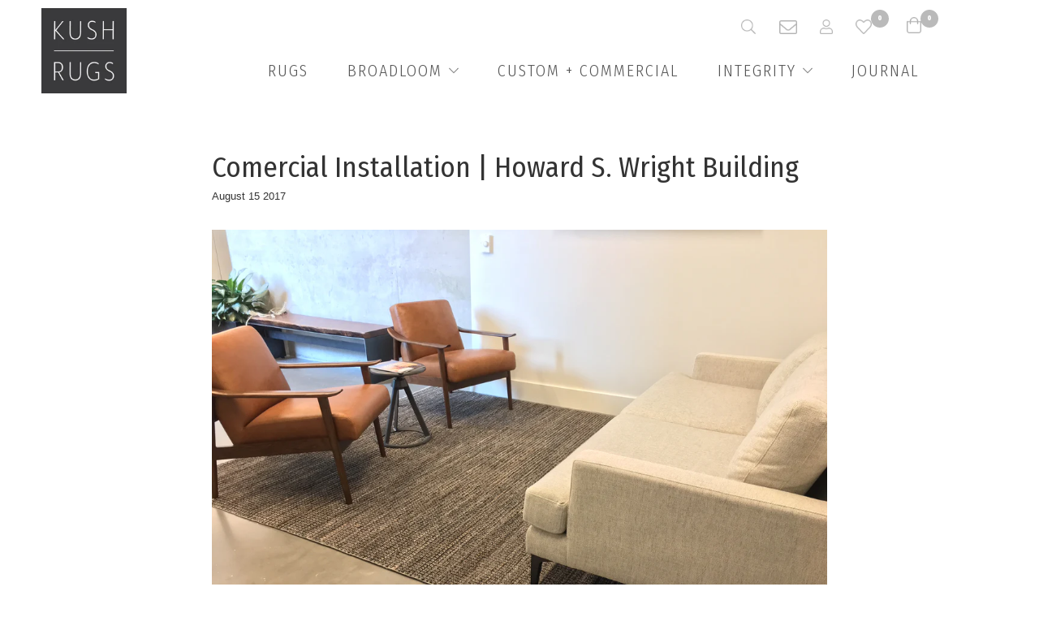

--- FILE ---
content_type: text/html; charset=utf-8
request_url: https://kushrugs.com/blogs/news/comercial-installation-howard-s-wright-building
body_size: 25687
content:
<!doctype html>
<!--[if lt IE 7]><html class="no-js ie6 oldie" lang="en"><![endif]-->
<!--[if IE 7]><html class="no-js ie7 oldie" lang="en"><![endif]-->
<!--[if IE 8]><html class="no-js ie8 oldie" lang="en"><![endif]-->
<!--[if gt IE 8]><!--><html class="no-js" lang="en"><!--<![endif]-->
  <head
    <!-- Google tag (gtag.js) -->
<script async src="https://www.googletagmanager.com/gtag/js?id=G-WTHMW3TEZB"></script>
<script>
  window.dataLayer = window.dataLayer || [];
  function gtag(){dataLayer.push(arguments);}
  gtag('js', new Date());

  gtag('config', 'G-WTHMW3TEZB');
</script>
  

    <link rel="shortcut icon" href="//kushrugs.com/cdn/shop/t/31/assets/favicon.png?v=79960068932442647181702349393" type="image/png" />
    <meta charset="utf-8" />
    <!--[if IE]><meta http-equiv='X-UA-Compatible' content='IE=edge,chrome=1' /><![endif]-->

    

    <title>
      Comercial Installation | Howard S. Wright Building &ndash; Kush Rugs 
    </title>

    
    <meta name="description" content="Howard S. Wright Building in Portland Oregon. Kush assists designer and architects in finding the perfect piece for their commercial and residential projects. We also offer a wide array of custom options for clients who would like original rugs. Sometimes the right design aand colors needs to be created in order to fit" />
    

    <meta name="viewport" content="width=device-width, initial-scale=1.0" />

    <link rel="canonical" href="https://kushrugs.com/blogs/news/comercial-installation-howard-s-wright-building" />

    


  <meta property="og:url" content="https://kushrugs.com/blogs/news/comercial-installation-howard-s-wright-building" />
  <meta property="og:title" content="Comercial Installation | Howard S. Wright Building" />
  <meta property="og:description" content="Howard S. Wright Building in Portland Oregon. Kush assists designer and architects in finding the perfect piece for their commercial and residential projects. We also offer a wide array of custom options for clients who would like original rugs. Sometimes the right design aand colors needs to be created in order to fit the overall design scheme. Save
SaveSaveSave" />
  
    
    
    <meta property="og:image" content="http://cdn.shopify.com/s/files/1/0311/0997/files/Howard_s._Wright_building_1024x1024.JPG?v=1502826337" />
 


    <link href="//kushrugs.com/cdn/shop/t/31/assets/styles.css?v=97661159189170186281767641354" rel="stylesheet" type="text/css" media="all" />

    <link href='//fonts.googleapis.com/css?family=Open+Sans+Condensed:300' rel='stylesheet' type='text/css'>
    <link href='//fonts.googleapis.com/css?family=Fanwood+Text:400,400italic' rel='stylesheet' type='text/css'>
    <!-- <link href="https://fonts.googleapis.com/css?family=Fira+Sans+Condensed:100,300,400,600,900" rel="stylesheet"> -->
    <link href="https://fonts.googleapis.com/css?family=Fira+Sans+Condensed:100,300,400,600,900|Lora:400,400i,700" rel="stylesheet">
    <link href="https://fonts.googleapis.com/css?family=Fira+Sans:300,400,500,700" rel="stylesheet">

    <script>window.performance && window.performance.mark && window.performance.mark('shopify.content_for_header.start');</script><meta id="shopify-digital-wallet" name="shopify-digital-wallet" content="/3110997/digital_wallets/dialog">
<link rel="alternate" type="application/atom+xml" title="Feed" href="http://feeds.feedburner.com/KushHandmadeRugs-Blog" />
<script async="async" src="/checkouts/internal/preloads.js?locale=en-US"></script>
<script id="shopify-features" type="application/json">{"accessToken":"15b9e0bea138acf0e1e21c05b908aa36","betas":["rich-media-storefront-analytics"],"domain":"kushrugs.com","predictiveSearch":true,"shopId":3110997,"locale":"en"}</script>
<script>var Shopify = Shopify || {};
Shopify.shop = "kush-handmade-rugs.myshopify.com";
Shopify.locale = "en";
Shopify.currency = {"active":"USD","rate":"1.0"};
Shopify.country = "US";
Shopify.theme = {"name":"Kush Rugs - December 2023 Edits","id":138782081242,"schema_name":null,"schema_version":null,"theme_store_id":null,"role":"main"};
Shopify.theme.handle = "null";
Shopify.theme.style = {"id":null,"handle":null};
Shopify.cdnHost = "kushrugs.com/cdn";
Shopify.routes = Shopify.routes || {};
Shopify.routes.root = "/";</script>
<script type="module">!function(o){(o.Shopify=o.Shopify||{}).modules=!0}(window);</script>
<script>!function(o){function n(){var o=[];function n(){o.push(Array.prototype.slice.apply(arguments))}return n.q=o,n}var t=o.Shopify=o.Shopify||{};t.loadFeatures=n(),t.autoloadFeatures=n()}(window);</script>
<script id="shop-js-analytics" type="application/json">{"pageType":"article"}</script>
<script defer="defer" async type="module" src="//kushrugs.com/cdn/shopifycloud/shop-js/modules/v2/client.init-shop-cart-sync_WVOgQShq.en.esm.js"></script>
<script defer="defer" async type="module" src="//kushrugs.com/cdn/shopifycloud/shop-js/modules/v2/chunk.common_C_13GLB1.esm.js"></script>
<script defer="defer" async type="module" src="//kushrugs.com/cdn/shopifycloud/shop-js/modules/v2/chunk.modal_CLfMGd0m.esm.js"></script>
<script type="module">
  await import("//kushrugs.com/cdn/shopifycloud/shop-js/modules/v2/client.init-shop-cart-sync_WVOgQShq.en.esm.js");
await import("//kushrugs.com/cdn/shopifycloud/shop-js/modules/v2/chunk.common_C_13GLB1.esm.js");
await import("//kushrugs.com/cdn/shopifycloud/shop-js/modules/v2/chunk.modal_CLfMGd0m.esm.js");

  window.Shopify.SignInWithShop?.initShopCartSync?.({"fedCMEnabled":true,"windoidEnabled":true});

</script>
<script id="__st">var __st={"a":3110997,"offset":-28800,"reqid":"9fc509b6-dc8a-4de2-907f-d172229db0f6-1769586583","pageurl":"kushrugs.com\/blogs\/news\/comercial-installation-howard-s-wright-building","s":"articles-237891473","u":"e2da2e3e703b","p":"article","rtyp":"article","rid":237891473};</script>
<script>window.ShopifyPaypalV4VisibilityTracking = true;</script>
<script id="captcha-bootstrap">!function(){'use strict';const t='contact',e='account',n='new_comment',o=[[t,t],['blogs',n],['comments',n],[t,'customer']],c=[[e,'customer_login'],[e,'guest_login'],[e,'recover_customer_password'],[e,'create_customer']],r=t=>t.map((([t,e])=>`form[action*='/${t}']:not([data-nocaptcha='true']) input[name='form_type'][value='${e}']`)).join(','),a=t=>()=>t?[...document.querySelectorAll(t)].map((t=>t.form)):[];function s(){const t=[...o],e=r(t);return a(e)}const i='password',u='form_key',d=['recaptcha-v3-token','g-recaptcha-response','h-captcha-response',i],f=()=>{try{return window.sessionStorage}catch{return}},m='__shopify_v',_=t=>t.elements[u];function p(t,e,n=!1){try{const o=window.sessionStorage,c=JSON.parse(o.getItem(e)),{data:r}=function(t){const{data:e,action:n}=t;return t[m]||n?{data:e,action:n}:{data:t,action:n}}(c);for(const[e,n]of Object.entries(r))t.elements[e]&&(t.elements[e].value=n);n&&o.removeItem(e)}catch(o){console.error('form repopulation failed',{error:o})}}const l='form_type',E='cptcha';function T(t){t.dataset[E]=!0}const w=window,h=w.document,L='Shopify',v='ce_forms',y='captcha';let A=!1;((t,e)=>{const n=(g='f06e6c50-85a8-45c8-87d0-21a2b65856fe',I='https://cdn.shopify.com/shopifycloud/storefront-forms-hcaptcha/ce_storefront_forms_captcha_hcaptcha.v1.5.2.iife.js',D={infoText:'Protected by hCaptcha',privacyText:'Privacy',termsText:'Terms'},(t,e,n)=>{const o=w[L][v],c=o.bindForm;if(c)return c(t,g,e,D).then(n);var r;o.q.push([[t,g,e,D],n]),r=I,A||(h.body.append(Object.assign(h.createElement('script'),{id:'captcha-provider',async:!0,src:r})),A=!0)});var g,I,D;w[L]=w[L]||{},w[L][v]=w[L][v]||{},w[L][v].q=[],w[L][y]=w[L][y]||{},w[L][y].protect=function(t,e){n(t,void 0,e),T(t)},Object.freeze(w[L][y]),function(t,e,n,w,h,L){const[v,y,A,g]=function(t,e,n){const i=e?o:[],u=t?c:[],d=[...i,...u],f=r(d),m=r(i),_=r(d.filter((([t,e])=>n.includes(e))));return[a(f),a(m),a(_),s()]}(w,h,L),I=t=>{const e=t.target;return e instanceof HTMLFormElement?e:e&&e.form},D=t=>v().includes(t);t.addEventListener('submit',(t=>{const e=I(t);if(!e)return;const n=D(e)&&!e.dataset.hcaptchaBound&&!e.dataset.recaptchaBound,o=_(e),c=g().includes(e)&&(!o||!o.value);(n||c)&&t.preventDefault(),c&&!n&&(function(t){try{if(!f())return;!function(t){const e=f();if(!e)return;const n=_(t);if(!n)return;const o=n.value;o&&e.removeItem(o)}(t);const e=Array.from(Array(32),(()=>Math.random().toString(36)[2])).join('');!function(t,e){_(t)||t.append(Object.assign(document.createElement('input'),{type:'hidden',name:u})),t.elements[u].value=e}(t,e),function(t,e){const n=f();if(!n)return;const o=[...t.querySelectorAll(`input[type='${i}']`)].map((({name:t})=>t)),c=[...d,...o],r={};for(const[a,s]of new FormData(t).entries())c.includes(a)||(r[a]=s);n.setItem(e,JSON.stringify({[m]:1,action:t.action,data:r}))}(t,e)}catch(e){console.error('failed to persist form',e)}}(e),e.submit())}));const S=(t,e)=>{t&&!t.dataset[E]&&(n(t,e.some((e=>e===t))),T(t))};for(const o of['focusin','change'])t.addEventListener(o,(t=>{const e=I(t);D(e)&&S(e,y())}));const B=e.get('form_key'),M=e.get(l),P=B&&M;t.addEventListener('DOMContentLoaded',(()=>{const t=y();if(P)for(const e of t)e.elements[l].value===M&&p(e,B);[...new Set([...A(),...v().filter((t=>'true'===t.dataset.shopifyCaptcha))])].forEach((e=>S(e,t)))}))}(h,new URLSearchParams(w.location.search),n,t,e,['guest_login'])})(!0,!0)}();</script>
<script integrity="sha256-4kQ18oKyAcykRKYeNunJcIwy7WH5gtpwJnB7kiuLZ1E=" data-source-attribution="shopify.loadfeatures" defer="defer" src="//kushrugs.com/cdn/shopifycloud/storefront/assets/storefront/load_feature-a0a9edcb.js" crossorigin="anonymous"></script>
<script data-source-attribution="shopify.dynamic_checkout.dynamic.init">var Shopify=Shopify||{};Shopify.PaymentButton=Shopify.PaymentButton||{isStorefrontPortableWallets:!0,init:function(){window.Shopify.PaymentButton.init=function(){};var t=document.createElement("script");t.src="https://kushrugs.com/cdn/shopifycloud/portable-wallets/latest/portable-wallets.en.js",t.type="module",document.head.appendChild(t)}};
</script>
<script data-source-attribution="shopify.dynamic_checkout.buyer_consent">
  function portableWalletsHideBuyerConsent(e){var t=document.getElementById("shopify-buyer-consent"),n=document.getElementById("shopify-subscription-policy-button");t&&n&&(t.classList.add("hidden"),t.setAttribute("aria-hidden","true"),n.removeEventListener("click",e))}function portableWalletsShowBuyerConsent(e){var t=document.getElementById("shopify-buyer-consent"),n=document.getElementById("shopify-subscription-policy-button");t&&n&&(t.classList.remove("hidden"),t.removeAttribute("aria-hidden"),n.addEventListener("click",e))}window.Shopify?.PaymentButton&&(window.Shopify.PaymentButton.hideBuyerConsent=portableWalletsHideBuyerConsent,window.Shopify.PaymentButton.showBuyerConsent=portableWalletsShowBuyerConsent);
</script>
<script data-source-attribution="shopify.dynamic_checkout.cart.bootstrap">document.addEventListener("DOMContentLoaded",(function(){function t(){return document.querySelector("shopify-accelerated-checkout-cart, shopify-accelerated-checkout")}if(t())Shopify.PaymentButton.init();else{new MutationObserver((function(e,n){t()&&(Shopify.PaymentButton.init(),n.disconnect())})).observe(document.body,{childList:!0,subtree:!0})}}));
</script>

<script>window.performance && window.performance.mark && window.performance.mark('shopify.content_for_header.end');</script>
    <div id="shopify-section-filter-menu-settings" class="shopify-section"><style type="text/css">
/*  Filter Menu Color and Image Section CSS */</style>
<link href="//kushrugs.com/cdn/shop/t/31/assets/filter-menu.scss.css?v=41211597342151016721767641354" rel="stylesheet" type="text/css" media="all" />
<script src="//kushrugs.com/cdn/shop/t/31/assets/filter-menu.js?v=154061711992041507781707376474" type="text/javascript"></script>





</div>
    
<script src='//kushrugs.com/cdn/shop/t/31/assets/vue.js?v=61604996753996693791702349436'></script>
<script src='https://unpkg.com/vue-lazyload/vue-lazyload.js'></script>
<script src='//kushrugs.com/cdn/shop/t/31/assets/lodash.js?v=82608336186088147641702349426'></script>


<!-- base styles -->
<link href="//kushrugs.com/cdn/shop/t/31/assets/reset.scss?v=173331715035509733231702349449" rel="stylesheet" type="text/css" media="all" />
<link href="//kushrugs.com/cdn/shop/t/31/assets/normalize.scss?v=58327751583550098661702349449" rel="stylesheet" type="text/css" media="all" />
<link href="//kushrugs.com/cdn/shop/t/31/assets/base.scss?v=177733881942498191391702370366" rel="stylesheet" type="text/css" media="all" />


    <script src="https://unpkg.com/axios/dist/axios.min.js"></script>
    <script src="//kushrugs.com/cdn/shop/t/31/assets/handleize.js?v=142844343063608449661702349408" type="text/javascript"></script>

    <script src="//kushrugs.com/cdn/shop/t/31/assets/modernizr.js?v=42709562536853172161702349428" type="text/javascript"></script>
    <script src="//ajax.googleapis.com/ajax/libs/jquery/2.1.0/jquery.min.js" type="text/javascript"></script>
    <script src="//kushrugs.com/cdn/shop/t/31/assets/jquery-migrate-1.2.1.min.js?v=122074188791053731101702349418" type="text/javascript"></script>
    <script src="//kushrugs.com/cdn/shop/t/31/assets/jquery.flexslider.js?v=59995033546453665061702349422" type="text/javascript"></script>
    <script src="//kushrugs.com/cdn/shop/t/31/assets/jquery.fancyselect.js?v=171421793401398905561702349421" type="text/javascript"></script>
    <script src="//kushrugs.com/cdn/shop/t/31/assets/jquery.subscribe-better.min.js?v=141917167170849399371702349422" type="text/javascript"></script>
    <script src="//kushrugs.com/cdn/shop/t/31/assets/jquery.cookie.min.js?v=828283588451540951702349419" type="text/javascript"></script>
    <script src="//kushrugs.com/cdn/shop/t/31/assets/scripts.js?v=162197451382664558811761605980" type="text/javascript"></script>

    <script src="//kushrugs.com/cdn/shop/t/31/assets/galleria-1.3.5.min.js?v=59367652476690319881702349401" type="text/javascript"></script>
    <script src="//kushrugs.com/cdn/shop/t/31/assets/galleria.flickr.min.js?v=9598115320685781551702349402" type="text/javascript"></script>
    <script src="//kushrugs.com/cdn/shop/t/31/assets/jquery.fancybox2.min.js?v=98388074616830255951702349421" type="text/javascript"></script>

    <script src="//kushrugs.com/cdn/shopifycloud/storefront/assets/themes_support/option_selection-b017cd28.js" type="text/javascript"></script>
    <script src="//kushrugs.com/cdn/shopifycloud/storefront/assets/themes_support/api.jquery-7ab1a3a4.js" type="text/javascript"></script>

    

    

    <link href="https://fonts.googleapis.com/css?family=Lora" rel="stylesheet">

    <meta name="google-site-verification" content="9EDmVABi3JS07JIiL8HhwNtwb4EgxOIUlRL1mmMtT7w" />


    <style>
      .filters div,
      .filters li {
        font-family: "Helvetica Neue", helvetica, arial, sans-serif !important;
      }
      img[data-src]:not(.loaded) {
        visibility: hidden;
      }
    </style>
    <script src="//kushrugs.com/cdn/shop/t/31/assets/lazysizes.js?v=94224023136283657951702349425" async="async"></script>
      <link href="//kushrugs.com/cdn/shop/t/31/assets/font-awesome.min.css?v=76664147310505289351702349449" rel="stylesheet" type="text/css" media="all" />
    <!-- Global site tag (gtag.js) - Google Ads: 620387364 --> 
<script async src="https://www.googletagmanager.com/gtag/js?id=AW-620387364"></script>
<script>
window.dataLayer = window.dataLayer || [];

function gtag(){dataLayer.push(arguments);}

gtag('js', new Date());

gtag('config', 'AW-620387364');

</script>
 <!-- Event snippet for Book appointment 2022 conversion page In your html page, add the snippet and call gtag_report_conversion when someone clicks on the chosen link or button.-->
<script>
function gtag_report_conversion(url) {
     var callback = function () {
     if (typeof(url) != 'undefined') {
      window.location = url;
    }
  };
  gtag('event', 'conversion', {
      'send_to': 'AW-620387364/3cOHCL-rmZQDEKS46acC',
     'event_callback': callback
  });
return false;
}
</script>
<!-- BEGIN app block: shopify://apps/globo-mega-menu/blocks/app-embed/7a00835e-fe40-45a5-a615-2eb4ab697b58 -->
<link href="//cdn.shopify.com/extensions/019bfe47-40c4-7231-bfdc-5a3dd23484eb/menufrontend-307/assets/main-navigation-styles.min.css" rel="stylesheet" type="text/css" media="all" />
<link href="//cdn.shopify.com/extensions/019bfe47-40c4-7231-bfdc-5a3dd23484eb/menufrontend-307/assets/theme-styles.min.css" rel="stylesheet" type="text/css" media="all" />
<script type="text/javascript" hs-ignore data-cookieconsent="ignore" data-ccm-injected>
document.getElementsByTagName('html')[0].classList.add('globo-menu-loading');
window.GloboMenuConfig = window.GloboMenuConfig || {}
window.GloboMenuConfig.curLocale = "en";
window.GloboMenuConfig.shop = "kush-handmade-rugs.myshopify.com";
window.GloboMenuConfig.GloboMenuLocale = "en";
window.GloboMenuConfig.locale = "en";
window.menuRootUrl = "";
window.GloboMenuCustomer = false;
window.GloboMenuAssetsUrl = 'https://cdn.shopify.com/extensions/019bfe47-40c4-7231-bfdc-5a3dd23484eb/menufrontend-307/assets/';
window.GloboMenuFilesUrl = '//kushrugs.com/cdn/shop/files/';
window.GloboMenuLinklists = {"main-menu": [{'url' :"\/collections\/all-area-rugs-designer-carpets-portland\/", 'title': "Rugs"},{'url' :"\/pages\/custom-commercial", 'title': "Custom + Commercial"},{'url' :"\/blogs\/news", 'title': "Press \/ Designer Installations \/ Events"},{'url' :"\/pages\/about-us", 'title': "About"},{'url' :"\/blogs\/press", 'title': "Press"}],"footer": [{'url' :"\/policies\/privacy-policy", 'title': "Privacy Policy"},{'url' :"\/policies\/terms-of-service", 'title': "Terms \u0026 Conditions"},{'url' :"\/pages\/payment-methods", 'title': "Payment Methods"}],"faq": [{'url' :"\/blogs\/faq", 'title': "Shipping"},{'url' :"\/blogs\/faq", 'title': "Care \u0026 Cleaning"}],"quick-links": [{'url' :"https:\/\/kushrugs.com\/pages\/people", 'title': "Team Bios"},{'url' :"\/pages\/about-us", 'title': "Kush Founders"},{'url' :"\/account\/login", 'title': "Trade Login"},{'url' :"\/apps\/iwish", 'title': "Saved Rugs"},{'url' :"\/pages\/faq", 'title': "FAQ"}],"main-menu-2024": [{'url' :"\/collections\/all", 'title': "Rugs"},{'url' :"\/collections\/kush-broadloom-carpet", 'title': "Broadloom"},{'url' :"\/pages\/custom-commercial-area-rugs-architects-designers", 'title': "Custom + Commercial"},{'url' :"\/pages\/eco-and-social-responsibility-portland-rug-gallery-rugs", 'title': "Integrity"},{'url' :"\/blogs\/news", 'title': "Journal"}],"customer-account-main-menu": [{'url' :"\/", 'title': "Shop"},{'url' :"https:\/\/shopify.com\/3110997\/account\/orders?locale=en\u0026region_country=US", 'title': "Orders"}]}
window.GloboMenuConfig.is_app_embedded = true;
window.showAdsInConsole = true;
</script>

<style>.globo-menu-loading #shopify-section-theme_header > header.nav-desktop.page-width1 > div > div.nav-desktop__menu.menu {visibility:hidden;opacity:0}.globo-menu-loading #shopify-section-theme_header > header.nav-mobile > div > div {visibility:hidden;opacity:0}</style><script hs-ignore data-cookieconsent="ignore" data-ccm-injected type="text/javascript">
  window.GloboMenus = window.GloboMenus || [];
  var menuKey = 3598;
  window.GloboMenus[menuKey] = window.GloboMenus[menuKey] || {};
  window.GloboMenus[menuKey].id = menuKey;window.GloboMenus[menuKey].replacement = {"type":"selector","main_menu_selector":"#shopify-section-theme_header > header.nav-desktop.page-width1 > div > div.nav-desktop__menu.menu","mobile_menu_selector":"#shopify-section-theme_header > header.nav-mobile > div > div"};window.GloboMenus[menuKey].type = "main";
  window.GloboMenus[menuKey].schedule = null;
  window.GloboMenus[menuKey].settings ={"font":{"tab_fontsize":"18","menu_fontsize":"20","tab_fontfamily":"Fira Sans Condensed","tab_fontweight":"regular","menu_fontfamily":"Fira Sans Condensed","menu_fontweight":"300","tab_fontfamily_2":"Lato","menu_fontfamily_2":"Fira Sans Condensed","submenu_text_fontsize":"16","tab_fontfamily_custom":false,"menu_fontfamily_custom":false,"submenu_text_fontfamily":"Fira Sans Condensed","submenu_text_fontweight":"300","submenu_heading_fontsize":"20","submenu_text_fontfamily_2":"Arimo","submenu_heading_fontfamily":"Fanwood Text","submenu_heading_fontweight":"regular","submenu_description_fontsize":"14","submenu_heading_fontfamily_2":"Bitter","submenu_description_fontfamily":"Fira Sans Condensed","submenu_description_fontweight":"regular","submenu_text_fontfamily_custom":false,"submenu_description_fontfamily_2":"Indie Flower","submenu_heading_fontfamily_custom":false,"submenu_description_fontfamily_custom":false},"color":{"menu_text":"rgba(85, 85, 85, 1)","menu_border":"rgba(255, 255, 255, 1)","submenu_text":"#313131","atc_text_color":"#FFFFFF","submenu_border":"rgba(242, 242, 242, 1)","menu_background":"rgba(255, 255, 255, 1)","menu_text_hover":"#f6f1f1","sale_text_color":"#ffffff","submenu_heading":"rgba(85, 85, 85, 1)","tab_heading_color":"#202020","soldout_text_color":"#757575","submenu_background":"#ffffff","submenu_text_hover":"rgba(0, 0, 0, 1)","submenu_description":"#969696","atc_background_color":"#1F1F1F","atc_text_color_hover":"#FFFFFF","tab_background_hover":"#d9d9d9","menu_background_hover":"rgba(85, 85, 85, 1)","sale_background_color":"#ec523e","soldout_background_color":"#d5d5d5","tab_heading_active_color":"#000000","submenu_description_hover":"#4d5bcd","atc_background_color_hover":"#000000"},"general":{"align":"right","login":false,"border":true,"logout":false,"search":false,"account":false,"trigger":"hover","register":false,"atcButton":false,"indicators":true,"responsive":"768","transition":"fade","menu_padding":"20","carousel_loop":true,"hidewatermark":false,"mobile_border":true,"mobile_trigger":"click_toggle","submenu_border":true,"tab_lineheight":"50","menu_lineheight":"36","lazy_load_enable":false,"transition_delay":"150","transition_speed":"300","carousel_auto_play":true,"dropdown_lineheight":"50","linklist_lineheight":"29","mobile_sticky_header":true,"desktop_sticky_header":true,"mobile_hide_linklist_submenu":false},"language":{"name":"Name","sale":"Sale","send":"Send","view":"View details","email":"Email","phone":"Phone Number","search":"Search for...","message":"Message","sold_out":"Sold out","add_to_cart":"Add to cart"}};
  window.GloboMenus[menuKey].itemsLength = 4;
</script><script type="template/html" id="globoMenu3598HTML"><ul class="gm-menu gm-menu-3598 gm-bordered gm-mobile-bordered gm-has-retractor gm-submenu-align-right gm-menu-trigger-hover gm-transition-fade" data-menu-id="3598" data-transition-speed="300" data-transition-delay="150">
<li data-gmmi="0" data-gmdi="0" class="gm-item gm-level-0 gm-has-submenu gm-submenu-mega gm-submenu-align-full"><a class="gm-target" title="RUGS" href="https://kushrugs.com/collections/all-rug-designs"><span class="gm-text">RUGS</span><span class="gm-retractor"></span></a><div 
      class="gm-submenu gm-mega gm-submenu-bordered" 
      style=""
    ><div style="" class="submenu-background"></div>
      <ul class="gm-grid">
<li class="gm-item gm-grid-item gmcol-4 gm-image-1">
    <div class="gm-image"  style="--gm-item-image-width:auto">
      <a title="all rug designs" href="https://kushrugs.com/collections/all-rug-designs"><img
            
            data-sizes="auto"
            src="//kushrugs.com/cdn/shop/files/1704749643_0_2048x.jpg?v=1694333761013960284"
            width=""
            height=""
            data-widths="[40, 100, 140, 180, 250, 260, 275, 305, 440, 610, 720, 930, 1080, 1200, 1640, 2048]"
            class=""
            alt="all rug designs"
            title="all rug designs"
          /><div class="gm-target">
          <span class="gm-text">
            all rug designs
</span>
        </div></a>
    </div>
  </li></ul>
    </div></li>

<li data-gmmi="1" data-gmdi="1" class="gm-item gm-level-0 gm-has-submenu gm-submenu-mega gm-submenu-align-full"><a class="gm-target" title="CUSTOM + COMMERCIAL" href="https://kushrugs.com/pages/copy-copy-commercial"><span class="gm-text">CUSTOM + COMMERCIAL</span><span class="gm-retractor"></span></a><div 
      class="gm-submenu gm-mega gm-submenu-bordered" 
      style=""
    ><div style="" class="submenu-background"></div>
      <ul class="gm-grid">
<li class="gm-item gm-grid-item gmcol-full gm-has-submenu gm-submenu-align-end">
    <div class="gm-tabs gm-tabs-top"><ul class="gm-tab-links gm-jc-end">
<li class="gm-item gm-has-submenu gm-active" data-tab-index="0"><a class="gm-target" title="Process" href="https://kushrugs.com/pages/custom-rugs-for-commercial-residential-architects-designers"><span class="gm-text">Process</span><span class="gm-retractor"></span></a></li>
<li class="gm-item gm-has-submenu" data-tab-index="1"><a class="gm-target" title="Installations"><span class="gm-text">Installations</span><span class="gm-retractor"></span></a></li>
<li class="gm-item gm-has-submenu" data-tab-index="2"><a class="gm-target" title="Schedule a Consult" target="_blank" href="https://kushrugs.simplybook.me/v2/#book"><span class="gm-text">Schedule a Consult</span><span class="gm-retractor"></span></a></li></ul>
    <ul class="gm-tab-contents">
<li data-tab-index="0" class="gm-tab-content hc gm-active"><ul class="gm-tab-panel">
<li class="gm-item gm-grid-item gmcol-6 gm-image-1">
    <div class="gm-image"  style="--gm-item-image-width:auto">
      <a title="CUSTOM + COMMERCIAL" href=""><img
            
            data-sizes="auto"
            src="//kushrugs.com/cdn/shop/files/1599697913_0_2048x.jpg?v=17214717598826042559"
            width=""
            height=""
            data-widths="[40, 100, 140, 180, 250, 260, 275, 305, 440, 610, 720, 930, 1080, 1200, 1640, 2048]"
            class=""
            alt="CUSTOM + COMMERCIAL"
            title="CUSTOM + COMMERCIAL"
          /><div class="gm-target gm-jc-center">
          <span class="gm-text">
            CUSTOM + COMMERCIAL
<span class="gm-description">Our dedicated creative team brings your concept to life.</span></span>
        </div></a>
    </div>
  </li>
<li class="gm-item gm-grid-item gmcol-6 gm-image-1">
    <div class="gm-image"  style="--gm-item-image-width:auto">
      <a title="ORIGINAL WORK" href=""><img
            
            data-sizes="auto"
            src="//kushrugs.com/cdn/shop/files/1599679775_0_2048x.jpg?v=2881723073809135758"
            width=""
            height=""
            data-widths="[40, 100, 140, 180, 250, 260, 275, 305, 440, 610, 720, 930, 1080, 1200, 1640, 2048]"
            class=""
            alt="ORIGINAL WORK"
            title="ORIGINAL WORK"
          /><div class="gm-target gm-jc-center">
          <span class="gm-text">
            ORIGINAL WORK
<span class="gm-description">From adapting existing designs to original artwork, we offer as much expertise as you'd like.</span></span>
        </div></a>
    </div>
  </li>
<li class="gm-item gm-grid-item gmcol-6 gm-image-1">
    <div class="gm-image"  style="--gm-item-image-width:auto">
      <a title="CHALLENGE US" href=""><img
            
            data-sizes="auto"
            src="//kushrugs.com/cdn/shop/files/1600382444_0_2048x.jpg?v=15935323628519597422"
            width=""
            height=""
            data-widths="[40, 100, 140, 180, 250, 260, 275, 305, 440, 610, 720, 930, 1080, 1200, 1640, 2048]"
            class=""
            alt="CHALLENGE US"
            title="CHALLENGE US"
          /><div class="gm-target gm-jc-center">
          <span class="gm-text">
            CHALLENGE US
<span class="gm-description">Every project presents a unique challenge. Share your needs as well as your vision.</span></span>
        </div></a>
    </div>
  </li>
<li class="gm-item gm-grid-item gmcol-6 gm-image-1">
    <div class="gm-image"  style="--gm-item-image-width:auto">
      <a title="YOUR TEAM + TEAM KUSH = RUG NIRVANA" href=""><img
            
            data-sizes="auto"
            src="//kushrugs.com/cdn/shop/files/1599698628_0_2048x.jpg?v=9825003139995350898"
            width=""
            height=""
            data-widths="[40, 100, 140, 180, 250, 260, 275, 305, 440, 610, 720, 930, 1080, 1200, 1640, 2048]"
            class=""
            alt="YOUR TEAM + TEAM KUSH = RUG NIRVANA"
            title="YOUR TEAM + TEAM KUSH = RUG NIRVANA"
          /><div class="gm-target gm-jc-center">
          <span class="gm-text">
            YOUR TEAM + TEAM KUSH = RUG NIRVANA
<span class="gm-description">Collaborating with designers, architects is what we love to do!</span></span>
        </div></a>
    </div>
  </li>
<li class="gm-item gm-grid-item gmcol-10">
    <div class="gm-html"><div class="gm-html-inner"><a href="/pages/custom-commercial">Check out our Process</a></div></div>
  </li></ul>
</li>
<li data-tab-index="1" class="gm-tab-content hc"><ul class="gm-tab-panel">
<li class="gm-item gm-grid-item gmcol-6">
    <div class="gm-image"  style="--gm-item-image-width:auto">
      <a title="Soderberg Design" href="https://www.soderbergdesign.com/"><img
            
            data-sizes="auto"
            src="//kushrugs.com/cdn/shop/files/1599588935_0_2048x.jpg?v=4870130013312581242"
            width=""
            height=""
            data-widths="[40, 100, 140, 180, 250, 260, 275, 305, 440, 610, 720, 930, 1080, 1200, 1640, 2048]"
            class=""
            alt="Soderberg Design"
            title="Soderberg Design"
          /><div class="gm-target">
          <span class="gm-text">
            Soderberg Design
</span>
        </div></a>
    </div>
  </li>
<li class="gm-item gm-grid-item gmcol-6">
    <div class="gm-image"  style="--gm-item-image-width:auto">
      <a title="Winward" href=""><img
            
            data-sizes="auto"
            src="//kushrugs.com/cdn/shop/files/1599589156_0_2048x.jpg?v=14247752725672916576"
            width=""
            height=""
            data-widths="[40, 100, 140, 180, 250, 260, 275, 305, 440, 610, 720, 930, 1080, 1200, 1640, 2048]"
            class=""
            alt="Winward"
            title="Winward"
          /><div class="gm-target">
          <span class="gm-text">
            Winward
</span>
        </div></a>
    </div>
  </li>
<li class="gm-item gm-grid-item gmcol-6">
    <div class="gm-image"  style="--gm-item-image-width:auto">
      <a title="Maison Inc." href=""><img
            
            data-sizes="auto"
            src="//kushrugs.com/cdn/shop/files/1599590001_0_2048x.jpg?v=18135450258101117663"
            width=""
            height=""
            data-widths="[40, 100, 140, 180, 250, 260, 275, 305, 440, 610, 720, 930, 1080, 1200, 1640, 2048]"
            class=""
            alt="Maison Inc."
            title="Maison Inc."
          /><div class="gm-target">
          <span class="gm-text">
            Maison Inc.
</span>
        </div></a>
    </div>
  </li>
<li class="gm-item gm-grid-item gmcol-6">
    <div class="gm-image"  style="--gm-item-image-width:auto">
      <a title="Vanillawood" href="https://www.vanillawood.com/"><img
            
            data-sizes="auto"
            src="//kushrugs.com/cdn/shop/files/1599590173_0_2048x.jpg?v=12915412928726653934"
            width=""
            height=""
            data-widths="[40, 100, 140, 180, 250, 260, 275, 305, 440, 610, 720, 930, 1080, 1200, 1640, 2048]"
            class=""
            alt="Vanillawood"
            title="Vanillawood"
          /><div class="gm-target">
          <span class="gm-text">
            Vanillawood
</span>
        </div></a>
    </div>
  </li>
<li class="gm-item gm-grid-item gmcol-6">
    <div class="gm-image"  style="--gm-item-image-width:auto">
      <a title="Vida Design" href=""><img
            
            data-sizes="auto"
            src="//kushrugs.com/cdn/shop/files/1599589842_0_2048x.jpg?v=7070119291343317644"
            width=""
            height=""
            data-widths="[40, 100, 140, 180, 250, 260, 275, 305, 440, 610, 720, 930, 1080, 1200, 1640, 2048]"
            class=""
            alt="Vida Design"
            title="Vida Design"
          /><div class="gm-target">
          <span class="gm-text">
            Vida Design
</span>
        </div></a>
    </div>
  </li>
<li class="gm-item gm-grid-item gmcol-6">
    <div class="gm-image"  style="--gm-item-image-width:auto">
      <a title="Sera Architecture" href=""><img
            
            data-sizes="auto"
            src="//kushrugs.com/cdn/shop/files/1599589915_0_2048x.jpg?v=43676920937830211"
            width=""
            height=""
            data-widths="[40, 100, 140, 180, 250, 260, 275, 305, 440, 610, 720, 930, 1080, 1200, 1640, 2048]"
            class=""
            alt="Sera Architecture"
            title="Sera Architecture"
          /><div class="gm-target">
          <span class="gm-text">
            Sera Architecture
</span>
        </div></a>
    </div>
  </li>
<li class="gm-item gm-grid-item gmcol-6">
    <div class="gm-image"  style="--gm-item-image-width:auto">
      <a title="GBD Architecture" href=""><img
            
            data-sizes="auto"
            src="//kushrugs.com/cdn/shop/files/1599589418_0_2048x.jpg?v=14220721899208636406"
            width=""
            height=""
            data-widths="[40, 100, 140, 180, 250, 260, 275, 305, 440, 610, 720, 930, 1080, 1200, 1640, 2048]"
            class=""
            alt="GBD Architecture"
            title="GBD Architecture"
          /><div class="gm-target">
          <span class="gm-text">
            GBD Architecture
</span>
        </div></a>
    </div>
  </li>
<li class="gm-item gm-grid-item gmcol-6">
    <div class="gm-image"  style="--gm-item-image-width:auto">
      <a title="Ponciano Design" href=""><img
            
            data-sizes="auto"
            src="//kushrugs.com/cdn/shop/files/1599589516_0_2048x.jpg?v=580509439479925664"
            width=""
            height=""
            data-widths="[40, 100, 140, 180, 250, 260, 275, 305, 440, 610, 720, 930, 1080, 1200, 1640, 2048]"
            class=""
            alt="Ponciano Design"
            title="Ponciano Design"
          /><div class="gm-target">
          <span class="gm-text">
            Ponciano Design
</span>
        </div></a>
    </div>
  </li></ul>
</li>
<li data-tab-index="2" class="gm-tab-content hc"><ul class="gm-tab-panel">
<li class="gm-item gm-grid-item gmcol-2 gm-image-1">
    <div class="gm-image"  style="--gm-item-image-width:auto">
      <a title="" href=""><img
            
            data-sizes="auto"
            src="//kushrugs.com/cdn/shop/files/1594738182_0_2048x.jpg?v=3368004336745607758"
            width=""
            height=""
            data-widths="[40, 100, 140, 180, 250, 260, 275, 305, 440, 610, 720, 930, 1080, 1200, 1640, 2048]"
            class=""
            alt=""
            title=""
          /></a>
    </div>
  </li>
<li class="gm-item gm-grid-item gmcol-4">
    <div class="gm-html"><div class="gm-heading">Schedule a Visit to Our Showroom</div><div class="gm-html-inner">(503) 231-0700<br />
<br />
<a href="https://kushrugs.simplybook.me/v2/#book" target="_blank" class="bannerbutton">BOOK AN APPOINTMENT <i class="fa fa-angle-double-right"></i></a><br />
<br />
Open by appointment: <br />
Mon-Fri 10:00 - 5:00</div></div>
  </li>
<li class="gm-item gm-grid-item gmcol-6">
    <div class="gm-contact"><div class="gm-heading">Contact Us Directly</div><form method="post" action="/contact#contact_form" id="contact_form" accept-charset="UTF-8" class="contact-form"><input type="hidden" name="form_type" value="contact" /><input type="hidden" name="utf8" value="✓" /><div class="gm-grid">
          <div class="gm-grid-item gmcol-6"><input type="text" class="gm-form-control" name="contact[Name]" auto-complete="name" placeholder="Name"/>
          </div>
          <div class="gm-grid-item gmcol-6">
            <input type="email" class="gm-form-control" name="contact[email]" auto-complete="email" placeholder="Email" auto-correct="off" auto-capitalize="off"/>
          </div>
          <div class="gm-grid-item gmcol-12">
            <input type="tel" class="gm-form-control" name="contact[Phone Number]" auto-complete="tel-national" placeholder="Phone Number"/>
          </div>
          <div class="gm-grid-item gmcol-12">
            <textarea rows="5" class="gm-form-control" name="contact[Message]" placeholder="Message"></textarea>
          </div>
          <div class="gm-grid-item gmcol-12">
            <input type="submit" class="gm-btn" value="Send"/>
          </div>
        </div></form></div>
  </li></ul>
</li></ul>
</div>
  </li></ul>
    </div></li>

<li data-gmmi="2" data-gmdi="2" class="gm-item gm-level-0"><a class="gm-target" title="INTEGRITY" href="/pages/eco-and-social-responsibility"><span class="gm-text">INTEGRITY</span></a></li>

<li data-gmmi="3" data-gmdi="3" class="gm-item gm-level-0"><a class="gm-target" title="JOURNAL" href="/blogs/news"><span class="gm-text">JOURNAL</span></a></li>
</ul></script><style>
@import url('https://fonts.googleapis.com/css2?family=Fira+Sans+Condensed:ital,wght@0,300&family=Fira+Sans+Condensed:ital,wght@0,400&family=Fanwood+Text:ital,wght@0,400&family=Fira+Sans+Condensed:ital,wght@0,300&family=Fira+Sans+Condensed:ital,wght@0,400&display=swap');
.gm-menu-installed .gm-menu.gm-menu-3598 {
  background-color: rgba(255, 255, 255, 1) !important;
  color: #313131;
  font-family: "Fira Sans Condensed", sans-serif;
  font-size: 16px;
}
.gm-menu-installed .gm-menu.gm-menu-3598.gm-bordered:not(.gm-menu-mobile):not(.gm-vertical) > .gm-level-0 + .gm-level-0 {
  border-left: 1px solid rgba(255, 255, 255, 1) !important;
}
.gm-menu-installed .gm-menu.gm-bordered.gm-vertical > .gm-level-0 + .gm-level-0:not(.searchItem),
.gm-menu-installed .gm-menu.gm-menu-3598.gm-mobile-bordered.gm-menu-mobile > .gm-level-0 + .gm-level-0:not(.searchItem){
  border-top: 1px solid rgba(255, 255, 255, 1) !important;
}
.gm-menu-installed .gm-menu.gm-menu-3598 .gm-item.gm-level-0 > .gm-target > .gm-text{
  font-family: "Fira Sans Condensed", sans-serif !important;
}
.gm-menu-installed .gm-menu.gm-menu-3598 .gm-item.gm-level-0 > .gm-target{
  padding: 15px 20px !important;
  color: rgba(85, 85, 85, 1) !important;
  font-family: "Fira Sans Condensed", sans-serif !important;
  font-size: 20px !important;
  font-weight: 300 !important;
  font-style: normal !important;
  line-height: 6px !important;
}

.gm-menu.gm-menu-3598 .gm-submenu.gm-search-form input{
  line-height: 26px !important;
}

.gm-menu-installed .gm-menu.gm-menu-3598 .gm-item.gm-level-0.gm-active > .gm-target,
.gm-menu-installed .gm-menu.gm-menu-3598 .gm-item.gm-level-0:hover > .gm-target{
  background-color: rgba(85, 85, 85, 1) !important;
  color: #f6f1f1 !important;
}
.gm-menu-installed .gm-menu.gm-menu-3598 .gm-item.gm-level-0 > .gm-target > .gm-icon,
.gm-menu-installed .gm-menu.gm-menu-3598 .gm-item.gm-level-0 > .gm-target > .gm-text,
.gm-menu-installed .gm-menu.gm-menu-3598 .gm-item.gm-level-0 > .gm-target > .gm-retractor{
  color: rgba(85, 85, 85, 1) !important;
  font-size: 20px !important;
  font-weight: 300 !important;
  font-style: normal !important;
  line-height: 6px !important;
}
.gm-menu-installed .gm-menu.gm-menu-3598 .gm-item.gm-level-0.gm-active > .gm-target > .gm-icon,
.gm-menu-installed .gm-menu.gm-menu-3598 .gm-item.gm-level-0.gm-active > .gm-target > .gm-text,
.gm-menu-installed .gm-menu.gm-menu-3598 .gm-item.gm-level-0.gm-active > .gm-target > .gm-retractor,
.gm-menu-installed .gm-menu.gm-menu-3598 .gm-item.gm-level-0:hover > .gm-target > .gm-icon,
.gm-menu-installed .gm-menu.gm-menu-3598 .gm-item.gm-level-0:hover > .gm-target > .gm-text,
.gm-menu-installed .gm-menu.gm-menu-3598 .gm-item.gm-level-0:hover > .gm-target > .gm-retractor{
  color: #f6f1f1 !important;
}

.gm-menu-installed .gm-menu.gm-menu-3598.gm-submenu-bordered:not(.gm-aliexpress) {
  border: 1px solid rgba(242, 242, 242, 1) !important;
}

.gm-menu-installed .gm-menu.gm-menu-3598.gm-menu-mobile .gm-tabs > .gm-tab-links > .gm-item{
  border-top: 1px solid rgba(242, 242, 242, 1) !important;
}

.gm-menu-installed .gm-menu.gm-menu-3598 .gm-tab-links > .gm-item.gm-active > .gm-target{
  background-color: #d9d9d9 !important;
}

.gm-menu-installed .gm-menu.gm-menu-3598 .gm-submenu.gm-mega,
.gm-menu-installed .gm-menu.gm-menu-3598 .gm-submenu.gm-search-form,
.gm-menu-installed .gm-menu.gm-menu-3598 .gm-submenu-aliexpress .gm-tab-links,
.gm-menu-installed .gm-menu.gm-menu-3598 .gm-submenu-aliexpress .gm-tab-content {
  background-color: #ffffff !important;
}
.gm-menu-installed .gm-menu.gm-menu-3598 .gm-submenu-bordered .gm-tabs-left > .gm-tab-links {
  border-right: 1px solid rgba(242, 242, 242, 1) !important;
}
.gm-menu-installed .gm-menu.gm-menu-3598 .gm-submenu-bordered .gm-tabs-top > .gm-tab-links {
  border-bottom: 1px solid rgba(242, 242, 242, 1) !important;
}
.gm-menu-installed .gm-menu.gm-menu-3598 .gm-submenu-bordered .gm-tabs-right > .gm-tab-links {
  border-left: 1px solid rgba(242, 242, 242, 1) !important;
}
.gm-menu-installed .gm-menu.gm-menu-3598 .gm-tab-links > .gm-item > .gm-target,
.gm-menu-installed .gm-menu.gm-menu-3598 .gm-tab-links > .gm-item > .gm-target > .gm-text{
  font-family: "Fira Sans Condensed", sans-serif;
  font-size: 18px;
  font-weight: 400;
  font-style: normal;
}
.gm-menu-installed .gm-menu.gm-menu-3598 .gm-tab-links > .gm-item > .gm-target > .gm-icon{
  font-size: 18px;
}
.gm-menu-installed .gm-menu.gm-menu-3598 .gm-tab-links > .gm-item > .gm-target,
.gm-menu-installed .gm-menu.gm-menu-3598 .gm-tab-links > .gm-item > .gm-target > .gm-text,
.gm-menu-installed .gm-menu.gm-menu-3598 .gm-tab-links > .gm-item > .gm-target > .gm-retractor,
.gm-menu-installed .gm-menu.gm-menu-3598 .gm-tab-links > .gm-item > .gm-target > .gm-icon{
  color: #202020 !important;
}
.gm-menu-installed .gm-menu.gm-menu-3598 .gm-tab-links > .gm-item.gm-active > .gm-target,
.gm-menu-installed .gm-menu.gm-menu-3598 .gm-tab-links > .gm-item.gm-active > .gm-target > .gm-text,
.gm-menu-installed .gm-menu.gm-menu-3598 .gm-tab-links > .gm-item.gm-active > .gm-target > .gm-retractor,
.gm-menu-installed .gm-menu.gm-menu-3598 .gm-tab-links > .gm-item.gm-active > .gm-target > .gm-icon{
  color: #000000 !important;
}
.gm-menu-installed .gm-menu.gm-menu-3598 .gm-dropdown {
  background-color: #ffffff !important;
}
.gm-menu-installed .gm-menu.gm-menu-3598 .gm-dropdown > li > a {
  line-height: 20px !important;
}
.gm-menu-installed .gm-menu.gm-menu-3598 .gm-tab-links > li > a {
  line-height: 20px !important;
}
.gm-menu-installed .gm-menu.gm-menu-3598 .gm-links > li:not(.gm-heading) > a {
  line-height: 19px !important;
}
.gm-html-inner,
.gm-menu-installed .gm-menu.gm-menu-3598 .gm-submenu .gm-item .gm-target {
  color: #313131 !important;
  font-family: "Fira Sans Condensed", sans-serif !important;
  font-size: 16px !important;
  font-weight: 300 !important;
  font-style: normal !important;
}
.gm-menu-installed .gm-menu.gm-menu-3598 .gm-submenu .gm-item .gm-heading {
  color: rgba(85, 85, 85, 1) !important;
  font-family: "Fanwood Text", sans-serif !important;
  font-size: 20px !important;
  font-weight: 400 !important;
  font-style: normal !important;
}
.gm-menu-installed .gm-menu.gm-menu-3598 .gm-submenu .gm-item .gm-heading .gm-target {
  color: rgba(85, 85, 85, 1) !important;
  font-family: "Fanwood Text", sans-serif !important;
  font-size: 20px !important;
  font-weight: 400 !important;
  font-style: normal !important;
}
.gm-menu-installed .gm-menu.gm-menu-3598 .gm-submenu .gm-target:hover,
.gm-menu-installed .gm-menu.gm-menu-3598 .gm-submenu .gm-target:hover .gm-text,
.gm-menu-installed .gm-menu.gm-menu-3598 .gm-submenu .gm-target:hover .gm-icon,
.gm-menu-installed .gm-menu.gm-menu-3598 .gm-submenu .gm-target:hover .gm-retractor
{
  color: rgba(0, 0, 0, 1) !important;
}
.gm-menu-installed .gm-menu.gm-menu-3598 .gm-submenu .gm-target:hover .gm-price {
  color: #313131 !important;
}
.gm-menu-installed .gm-menu.gm-menu-3598 .gm-submenu .gm-target:hover .gm-old-price {
  color: #969696 !important;
}
.gm-menu-installed .gm-menu.gm-menu-3598 .gm-submenu .gm-target:hover > .gm-text > .gm-description {
  color: #4d5bcd !important;
}
.gm-menu-installed .gm-menu.gm-menu-3598 .gm-submenu .gm-item .gm-description {
  color: #969696 !important;
  font-family: "Fira Sans Condensed", sans-serif !important;
  font-size: 14px !important;
  font-weight: 400 !important;
  font-style: normal !important;
}
.gm-menu.gm-menu-3598 .gm-label.gm-sale-label{
  color: #ffffff !important;
  background: #ec523e !important;
}
.gm-menu.gm-menu-3598 .gm-label.gm-sold_out-label{
  color: #757575 !important;
  background: #d5d5d5 !important;
}

.theme_store_id_601.gm-menu-installed .gm-menu.gm-menu-3598 .gm-level-0 > a.icon-account,
.theme_store_id_601.gm-menu-installed .gm-menu.gm-menu-3598 .gm-level-0 > a.icon-search {
  color: rgba(85, 85, 85, 1) !important;
}

.theme_store_id_601 #nav.gm-menu.gm-menu-3598 .gm-level-0 > a,
.theme_store_id_601 #nav.gm-menu.gm-menu-3598 .gm-level-0 > select.currencies {
  color: rgba(85, 85, 85, 1) !important;
}
.theme_store_id_601 #nav.gm-menu.gm-menu-3598 .gm-level-0 > select.currencies > option {
  background-color: rgba(255, 255, 255, 1) !important;
}

.gm-menu-installed .gm-menu.gm-menu-3598 > .gm-level-0.gm-theme-li > a {
  color: rgba(85, 85, 85, 1) !important;
  font-family: "Fira Sans Condensed", sans-serif !important;
  font-size: 20px !important;
}

.theme_store_id_777 .drawer a, .drawer h3, .drawer .h3 {
  color: rgba(85, 85, 85, 1) !important;
}

.gm-menu.gm-menu-3598 .gm-product-atc input.gm-btn-atc{
  color: #FFFFFF !important;
  background-color: #1F1F1F !important;
  font-family: "Fanwood Text", sans-serif !important;
}

.gm-menu.gm-menu-3598 .gm-product-atc input.gm-btn-atc:hover{
  color: #FFFFFF !important;
  background-color: #000000 !important;
}

.gm-menu.gm-menu-3598.gm-transition-fade .gm-item>.gm-submenu {
  -webkit-transition-duration: 300ms;
  transition-duration: 300ms;
  transition-delay: 150ms !important;
  -webkit-transition-delay: 150ms !important;
}

.gm-menu.gm-menu-3598.gm-transition-shiftup .gm-item>.gm-submenu {
  -webkit-transition-duration: 300ms;
  transition-duration: 300ms;
  transition-delay: 150ms !important;
  -webkit-transition-delay: 150ms !important;
}
.gm-menu-installed .gm-menu.gm-menu-3598 > .gm-level-0.has-custom-color > .gm-target,
.gm-menu-installed .gm-menu.gm-menu-3598 > .gm-level-0.has-custom-color > .gm-target .gm-icon, 
.gm-menu-installed .gm-menu.gm-menu-3598 > .gm-level-0.has-custom-color > .gm-target .gm-retractor, 
.gm-menu-installed .gm-menu.gm-menu-3598 > .gm-level-0.has-custom-color > .gm-target .gm-text{
  color: var(--gm-item-custom-color) !important;
}
.gm-menu-installed .gm-menu.gm-menu-3598 > .gm-level-0.has-custom-color > .gm-target{
  background: var(--gm-item-custom-background-color) !important;
}
.gm-menu-installed .gm-menu.gm-menu-3598 > .gm-level-0.has-custom-color.gm-active > .gm-target,
.gm-menu-installed .gm-menu.gm-menu-3598 > .gm-level-0.has-custom-color.gm-active > .gm-target .gm-icon, 
.gm-menu-installed .gm-menu.gm-menu-3598 > .gm-level-0.has-custom-color.gm-active > .gm-target .gm-retractor, 
.gm-menu-installed .gm-menu.gm-menu-3598 > .gm-level-0.has-custom-color.gm-active > .gm-target .gm-text,
.gm-menu-installed .gm-menu.gm-menu-3598 > .gm-level-0.has-custom-color:hover > .gm-target, 
.gm-menu-installed .gm-menu.gm-menu-3598 > .gm-level-0.has-custom-color:hover > .gm-target .gm-icon, 
.gm-menu-installed .gm-menu.gm-menu-3598 > .gm-level-0.has-custom-color:hover > .gm-target .gm-retractor, 
.gm-menu-installed .gm-menu.gm-menu-3598 > .gm-level-0.has-custom-color:hover > .gm-target .gm-text{
  color: var(--gm-item-custom-hover-color) !important;
}
.gm-menu-installed .gm-menu.gm-menu-3598 > .gm-level-0.has-custom-color.gm-active > .gm-target,
.gm-menu-installed .gm-menu.gm-menu-3598 > .gm-level-0.has-custom-color:hover > .gm-target{
  background: var(--gm-item-custom-hover-background-color) !important;
}
.gm-menu-installed .gm-menu.gm-menu-3598 .gm-image a {
  width: var(--gm-item-image-width);
  max-width: 100%;
}
.gm-menu-installed .gm-menu.gm-menu-3598 .gm-icon.gm-icon-img {
  width: var(--gm-item-icon-width);
  max-width: var(--gm-item-icon-width, 60px);
}
</style><script>
if(window.AVADA_SPEED_WHITELIST){const gmm_w = new RegExp("globo-mega-menu", 'i');if(Array.isArray(window.AVADA_SPEED_WHITELIST)){window.AVADA_SPEED_WHITELIST.push(gmm_w);}else{window.AVADA_SPEED_WHITELIST = [gmm_w];}}</script>
<!-- END app block --><script src="https://cdn.shopify.com/extensions/019bfe47-40c4-7231-bfdc-5a3dd23484eb/menufrontend-307/assets/globo.menu.index.js" type="text/javascript" defer="defer"></script>
<link href="https://monorail-edge.shopifysvc.com" rel="dns-prefetch">
<script>(function(){if ("sendBeacon" in navigator && "performance" in window) {try {var session_token_from_headers = performance.getEntriesByType('navigation')[0].serverTiming.find(x => x.name == '_s').description;} catch {var session_token_from_headers = undefined;}var session_cookie_matches = document.cookie.match(/_shopify_s=([^;]*)/);var session_token_from_cookie = session_cookie_matches && session_cookie_matches.length === 2 ? session_cookie_matches[1] : "";var session_token = session_token_from_headers || session_token_from_cookie || "";function handle_abandonment_event(e) {var entries = performance.getEntries().filter(function(entry) {return /monorail-edge.shopifysvc.com/.test(entry.name);});if (!window.abandonment_tracked && entries.length === 0) {window.abandonment_tracked = true;var currentMs = Date.now();var navigation_start = performance.timing.navigationStart;var payload = {shop_id: 3110997,url: window.location.href,navigation_start,duration: currentMs - navigation_start,session_token,page_type: "article"};window.navigator.sendBeacon("https://monorail-edge.shopifysvc.com/v1/produce", JSON.stringify({schema_id: "online_store_buyer_site_abandonment/1.1",payload: payload,metadata: {event_created_at_ms: currentMs,event_sent_at_ms: currentMs}}));}}window.addEventListener('pagehide', handle_abandonment_event);}}());</script>
<script id="web-pixels-manager-setup">(function e(e,d,r,n,o){if(void 0===o&&(o={}),!Boolean(null===(a=null===(i=window.Shopify)||void 0===i?void 0:i.analytics)||void 0===a?void 0:a.replayQueue)){var i,a;window.Shopify=window.Shopify||{};var t=window.Shopify;t.analytics=t.analytics||{};var s=t.analytics;s.replayQueue=[],s.publish=function(e,d,r){return s.replayQueue.push([e,d,r]),!0};try{self.performance.mark("wpm:start")}catch(e){}var l=function(){var e={modern:/Edge?\/(1{2}[4-9]|1[2-9]\d|[2-9]\d{2}|\d{4,})\.\d+(\.\d+|)|Firefox\/(1{2}[4-9]|1[2-9]\d|[2-9]\d{2}|\d{4,})\.\d+(\.\d+|)|Chrom(ium|e)\/(9{2}|\d{3,})\.\d+(\.\d+|)|(Maci|X1{2}).+ Version\/(15\.\d+|(1[6-9]|[2-9]\d|\d{3,})\.\d+)([,.]\d+|)( \(\w+\)|)( Mobile\/\w+|) Safari\/|Chrome.+OPR\/(9{2}|\d{3,})\.\d+\.\d+|(CPU[ +]OS|iPhone[ +]OS|CPU[ +]iPhone|CPU IPhone OS|CPU iPad OS)[ +]+(15[._]\d+|(1[6-9]|[2-9]\d|\d{3,})[._]\d+)([._]\d+|)|Android:?[ /-](13[3-9]|1[4-9]\d|[2-9]\d{2}|\d{4,})(\.\d+|)(\.\d+|)|Android.+Firefox\/(13[5-9]|1[4-9]\d|[2-9]\d{2}|\d{4,})\.\d+(\.\d+|)|Android.+Chrom(ium|e)\/(13[3-9]|1[4-9]\d|[2-9]\d{2}|\d{4,})\.\d+(\.\d+|)|SamsungBrowser\/([2-9]\d|\d{3,})\.\d+/,legacy:/Edge?\/(1[6-9]|[2-9]\d|\d{3,})\.\d+(\.\d+|)|Firefox\/(5[4-9]|[6-9]\d|\d{3,})\.\d+(\.\d+|)|Chrom(ium|e)\/(5[1-9]|[6-9]\d|\d{3,})\.\d+(\.\d+|)([\d.]+$|.*Safari\/(?![\d.]+ Edge\/[\d.]+$))|(Maci|X1{2}).+ Version\/(10\.\d+|(1[1-9]|[2-9]\d|\d{3,})\.\d+)([,.]\d+|)( \(\w+\)|)( Mobile\/\w+|) Safari\/|Chrome.+OPR\/(3[89]|[4-9]\d|\d{3,})\.\d+\.\d+|(CPU[ +]OS|iPhone[ +]OS|CPU[ +]iPhone|CPU IPhone OS|CPU iPad OS)[ +]+(10[._]\d+|(1[1-9]|[2-9]\d|\d{3,})[._]\d+)([._]\d+|)|Android:?[ /-](13[3-9]|1[4-9]\d|[2-9]\d{2}|\d{4,})(\.\d+|)(\.\d+|)|Mobile Safari.+OPR\/([89]\d|\d{3,})\.\d+\.\d+|Android.+Firefox\/(13[5-9]|1[4-9]\d|[2-9]\d{2}|\d{4,})\.\d+(\.\d+|)|Android.+Chrom(ium|e)\/(13[3-9]|1[4-9]\d|[2-9]\d{2}|\d{4,})\.\d+(\.\d+|)|Android.+(UC? ?Browser|UCWEB|U3)[ /]?(15\.([5-9]|\d{2,})|(1[6-9]|[2-9]\d|\d{3,})\.\d+)\.\d+|SamsungBrowser\/(5\.\d+|([6-9]|\d{2,})\.\d+)|Android.+MQ{2}Browser\/(14(\.(9|\d{2,})|)|(1[5-9]|[2-9]\d|\d{3,})(\.\d+|))(\.\d+|)|K[Aa][Ii]OS\/(3\.\d+|([4-9]|\d{2,})\.\d+)(\.\d+|)/},d=e.modern,r=e.legacy,n=navigator.userAgent;return n.match(d)?"modern":n.match(r)?"legacy":"unknown"}(),u="modern"===l?"modern":"legacy",c=(null!=n?n:{modern:"",legacy:""})[u],f=function(e){return[e.baseUrl,"/wpm","/b",e.hashVersion,"modern"===e.buildTarget?"m":"l",".js"].join("")}({baseUrl:d,hashVersion:r,buildTarget:u}),m=function(e){var d=e.version,r=e.bundleTarget,n=e.surface,o=e.pageUrl,i=e.monorailEndpoint;return{emit:function(e){var a=e.status,t=e.errorMsg,s=(new Date).getTime(),l=JSON.stringify({metadata:{event_sent_at_ms:s},events:[{schema_id:"web_pixels_manager_load/3.1",payload:{version:d,bundle_target:r,page_url:o,status:a,surface:n,error_msg:t},metadata:{event_created_at_ms:s}}]});if(!i)return console&&console.warn&&console.warn("[Web Pixels Manager] No Monorail endpoint provided, skipping logging."),!1;try{return self.navigator.sendBeacon.bind(self.navigator)(i,l)}catch(e){}var u=new XMLHttpRequest;try{return u.open("POST",i,!0),u.setRequestHeader("Content-Type","text/plain"),u.send(l),!0}catch(e){return console&&console.warn&&console.warn("[Web Pixels Manager] Got an unhandled error while logging to Monorail."),!1}}}}({version:r,bundleTarget:l,surface:e.surface,pageUrl:self.location.href,monorailEndpoint:e.monorailEndpoint});try{o.browserTarget=l,function(e){var d=e.src,r=e.async,n=void 0===r||r,o=e.onload,i=e.onerror,a=e.sri,t=e.scriptDataAttributes,s=void 0===t?{}:t,l=document.createElement("script"),u=document.querySelector("head"),c=document.querySelector("body");if(l.async=n,l.src=d,a&&(l.integrity=a,l.crossOrigin="anonymous"),s)for(var f in s)if(Object.prototype.hasOwnProperty.call(s,f))try{l.dataset[f]=s[f]}catch(e){}if(o&&l.addEventListener("load",o),i&&l.addEventListener("error",i),u)u.appendChild(l);else{if(!c)throw new Error("Did not find a head or body element to append the script");c.appendChild(l)}}({src:f,async:!0,onload:function(){if(!function(){var e,d;return Boolean(null===(d=null===(e=window.Shopify)||void 0===e?void 0:e.analytics)||void 0===d?void 0:d.initialized)}()){var d=window.webPixelsManager.init(e)||void 0;if(d){var r=window.Shopify.analytics;r.replayQueue.forEach((function(e){var r=e[0],n=e[1],o=e[2];d.publishCustomEvent(r,n,o)})),r.replayQueue=[],r.publish=d.publishCustomEvent,r.visitor=d.visitor,r.initialized=!0}}},onerror:function(){return m.emit({status:"failed",errorMsg:"".concat(f," has failed to load")})},sri:function(e){var d=/^sha384-[A-Za-z0-9+/=]+$/;return"string"==typeof e&&d.test(e)}(c)?c:"",scriptDataAttributes:o}),m.emit({status:"loading"})}catch(e){m.emit({status:"failed",errorMsg:(null==e?void 0:e.message)||"Unknown error"})}}})({shopId: 3110997,storefrontBaseUrl: "https://kushrugs.com",extensionsBaseUrl: "https://extensions.shopifycdn.com/cdn/shopifycloud/web-pixels-manager",monorailEndpoint: "https://monorail-edge.shopifysvc.com/unstable/produce_batch",surface: "storefront-renderer",enabledBetaFlags: ["2dca8a86"],webPixelsConfigList: [{"id":"114098394","configuration":"{\"tagID\":\"2613591714318\"}","eventPayloadVersion":"v1","runtimeContext":"STRICT","scriptVersion":"18031546ee651571ed29edbe71a3550b","type":"APP","apiClientId":3009811,"privacyPurposes":["ANALYTICS","MARKETING","SALE_OF_DATA"],"dataSharingAdjustments":{"protectedCustomerApprovalScopes":["read_customer_address","read_customer_email","read_customer_name","read_customer_personal_data","read_customer_phone"]}},{"id":"81658074","eventPayloadVersion":"v1","runtimeContext":"LAX","scriptVersion":"1","type":"CUSTOM","privacyPurposes":["ANALYTICS"],"name":"Google Analytics tag (migrated)"},{"id":"shopify-app-pixel","configuration":"{}","eventPayloadVersion":"v1","runtimeContext":"STRICT","scriptVersion":"0450","apiClientId":"shopify-pixel","type":"APP","privacyPurposes":["ANALYTICS","MARKETING"]},{"id":"shopify-custom-pixel","eventPayloadVersion":"v1","runtimeContext":"LAX","scriptVersion":"0450","apiClientId":"shopify-pixel","type":"CUSTOM","privacyPurposes":["ANALYTICS","MARKETING"]}],isMerchantRequest: false,initData: {"shop":{"name":"Kush Rugs ","paymentSettings":{"currencyCode":"USD"},"myshopifyDomain":"kush-handmade-rugs.myshopify.com","countryCode":"US","storefrontUrl":"https:\/\/kushrugs.com"},"customer":null,"cart":null,"checkout":null,"productVariants":[],"purchasingCompany":null},},"https://kushrugs.com/cdn","fcfee988w5aeb613cpc8e4bc33m6693e112",{"modern":"","legacy":""},{"shopId":"3110997","storefrontBaseUrl":"https:\/\/kushrugs.com","extensionBaseUrl":"https:\/\/extensions.shopifycdn.com\/cdn\/shopifycloud\/web-pixels-manager","surface":"storefront-renderer","enabledBetaFlags":"[\"2dca8a86\"]","isMerchantRequest":"false","hashVersion":"fcfee988w5aeb613cpc8e4bc33m6693e112","publish":"custom","events":"[[\"page_viewed\",{}]]"});</script><script>
  window.ShopifyAnalytics = window.ShopifyAnalytics || {};
  window.ShopifyAnalytics.meta = window.ShopifyAnalytics.meta || {};
  window.ShopifyAnalytics.meta.currency = 'USD';
  var meta = {"page":{"pageType":"article","resourceType":"article","resourceId":237891473,"requestId":"9fc509b6-dc8a-4de2-907f-d172229db0f6-1769586583"}};
  for (var attr in meta) {
    window.ShopifyAnalytics.meta[attr] = meta[attr];
  }
</script>
<script class="analytics">
  (function () {
    var customDocumentWrite = function(content) {
      var jquery = null;

      if (window.jQuery) {
        jquery = window.jQuery;
      } else if (window.Checkout && window.Checkout.$) {
        jquery = window.Checkout.$;
      }

      if (jquery) {
        jquery('body').append(content);
      }
    };

    var hasLoggedConversion = function(token) {
      if (token) {
        return document.cookie.indexOf('loggedConversion=' + token) !== -1;
      }
      return false;
    }

    var setCookieIfConversion = function(token) {
      if (token) {
        var twoMonthsFromNow = new Date(Date.now());
        twoMonthsFromNow.setMonth(twoMonthsFromNow.getMonth() + 2);

        document.cookie = 'loggedConversion=' + token + '; expires=' + twoMonthsFromNow;
      }
    }

    var trekkie = window.ShopifyAnalytics.lib = window.trekkie = window.trekkie || [];
    if (trekkie.integrations) {
      return;
    }
    trekkie.methods = [
      'identify',
      'page',
      'ready',
      'track',
      'trackForm',
      'trackLink'
    ];
    trekkie.factory = function(method) {
      return function() {
        var args = Array.prototype.slice.call(arguments);
        args.unshift(method);
        trekkie.push(args);
        return trekkie;
      };
    };
    for (var i = 0; i < trekkie.methods.length; i++) {
      var key = trekkie.methods[i];
      trekkie[key] = trekkie.factory(key);
    }
    trekkie.load = function(config) {
      trekkie.config = config || {};
      trekkie.config.initialDocumentCookie = document.cookie;
      var first = document.getElementsByTagName('script')[0];
      var script = document.createElement('script');
      script.type = 'text/javascript';
      script.onerror = function(e) {
        var scriptFallback = document.createElement('script');
        scriptFallback.type = 'text/javascript';
        scriptFallback.onerror = function(error) {
                var Monorail = {
      produce: function produce(monorailDomain, schemaId, payload) {
        var currentMs = new Date().getTime();
        var event = {
          schema_id: schemaId,
          payload: payload,
          metadata: {
            event_created_at_ms: currentMs,
            event_sent_at_ms: currentMs
          }
        };
        return Monorail.sendRequest("https://" + monorailDomain + "/v1/produce", JSON.stringify(event));
      },
      sendRequest: function sendRequest(endpointUrl, payload) {
        // Try the sendBeacon API
        if (window && window.navigator && typeof window.navigator.sendBeacon === 'function' && typeof window.Blob === 'function' && !Monorail.isIos12()) {
          var blobData = new window.Blob([payload], {
            type: 'text/plain'
          });

          if (window.navigator.sendBeacon(endpointUrl, blobData)) {
            return true;
          } // sendBeacon was not successful

        } // XHR beacon

        var xhr = new XMLHttpRequest();

        try {
          xhr.open('POST', endpointUrl);
          xhr.setRequestHeader('Content-Type', 'text/plain');
          xhr.send(payload);
        } catch (e) {
          console.log(e);
        }

        return false;
      },
      isIos12: function isIos12() {
        return window.navigator.userAgent.lastIndexOf('iPhone; CPU iPhone OS 12_') !== -1 || window.navigator.userAgent.lastIndexOf('iPad; CPU OS 12_') !== -1;
      }
    };
    Monorail.produce('monorail-edge.shopifysvc.com',
      'trekkie_storefront_load_errors/1.1',
      {shop_id: 3110997,
      theme_id: 138782081242,
      app_name: "storefront",
      context_url: window.location.href,
      source_url: "//kushrugs.com/cdn/s/trekkie.storefront.a804e9514e4efded663580eddd6991fcc12b5451.min.js"});

        };
        scriptFallback.async = true;
        scriptFallback.src = '//kushrugs.com/cdn/s/trekkie.storefront.a804e9514e4efded663580eddd6991fcc12b5451.min.js';
        first.parentNode.insertBefore(scriptFallback, first);
      };
      script.async = true;
      script.src = '//kushrugs.com/cdn/s/trekkie.storefront.a804e9514e4efded663580eddd6991fcc12b5451.min.js';
      first.parentNode.insertBefore(script, first);
    };
    trekkie.load(
      {"Trekkie":{"appName":"storefront","development":false,"defaultAttributes":{"shopId":3110997,"isMerchantRequest":null,"themeId":138782081242,"themeCityHash":"15324775783555361259","contentLanguage":"en","currency":"USD","eventMetadataId":"6ac390d6-7cf5-4734-8483-7db761eba1df"},"isServerSideCookieWritingEnabled":true,"monorailRegion":"shop_domain","enabledBetaFlags":["65f19447","bdb960ec","b5387b81"]},"Session Attribution":{},"S2S":{"facebookCapiEnabled":false,"source":"trekkie-storefront-renderer","apiClientId":580111}}
    );

    var loaded = false;
    trekkie.ready(function() {
      if (loaded) return;
      loaded = true;

      window.ShopifyAnalytics.lib = window.trekkie;

      var originalDocumentWrite = document.write;
      document.write = customDocumentWrite;
      try { window.ShopifyAnalytics.merchantGoogleAnalytics.call(this); } catch(error) {};
      document.write = originalDocumentWrite;

      window.ShopifyAnalytics.lib.page(null,{"pageType":"article","resourceType":"article","resourceId":237891473,"requestId":"9fc509b6-dc8a-4de2-907f-d172229db0f6-1769586583","shopifyEmitted":true});

      var match = window.location.pathname.match(/checkouts\/(.+)\/(thank_you|post_purchase)/)
      var token = match? match[1]: undefined;
      if (!hasLoggedConversion(token)) {
        setCookieIfConversion(token);
        
      }
    });


        var eventsListenerScript = document.createElement('script');
        eventsListenerScript.async = true;
        eventsListenerScript.src = "//kushrugs.com/cdn/shopifycloud/storefront/assets/shop_events_listener-3da45d37.js";
        document.getElementsByTagName('head')[0].appendChild(eventsListenerScript);

})();</script>
  <script>
  if (!window.ga || (window.ga && typeof window.ga !== 'function')) {
    window.ga = function ga() {
      (window.ga.q = window.ga.q || []).push(arguments);
      if (window.Shopify && window.Shopify.analytics && typeof window.Shopify.analytics.publish === 'function') {
        window.Shopify.analytics.publish("ga_stub_called", {}, {sendTo: "google_osp_migration"});
      }
      console.error("Shopify's Google Analytics stub called with:", Array.from(arguments), "\nSee https://help.shopify.com/manual/promoting-marketing/pixels/pixel-migration#google for more information.");
    };
    if (window.Shopify && window.Shopify.analytics && typeof window.Shopify.analytics.publish === 'function') {
      window.Shopify.analytics.publish("ga_stub_initialized", {}, {sendTo: "google_osp_migration"});
    }
  }
</script>
<script
  defer
  src="https://kushrugs.com/cdn/shopifycloud/perf-kit/shopify-perf-kit-3.1.0.min.js"
  data-application="storefront-renderer"
  data-shop-id="3110997"
  data-render-region="gcp-us-central1"
  data-page-type="article"
  data-theme-instance-id="138782081242"
  data-theme-name=""
  data-theme-version=""
  data-monorail-region="shop_domain"
  data-resource-timing-sampling-rate="10"
  data-shs="true"
  data-shs-beacon="true"
  data-shs-export-with-fetch="true"
  data-shs-logs-sample-rate="1"
  data-shs-beacon-endpoint="https://kushrugs.com/api/collect"
></script>
</head>

  <body id="article" class="comercial-installation-howard-s-wright-building">

    

<style>
  .hud_banner {
    background-color: #7B955E;
  }
  a.hud_banner__content {
    color: #ffffff;
    display: block;
    font-family: "Fira Sans";
    font-size: 14px;
    text-decoration: none;
    padding: 8px 0;
    text-align: center;
  }
  a.hud_banner__content strong {
    font-weight: 700;
  }
</style>


    <div id="shopify-section-theme_header" class="shopify-section">



<!-- styles -->
<style>

.nav-mobile {
  display: none;
}
   @media only screen and (max-width:545px){
     .nav-mobile__logo{justify-self: left !important;}
   }
  
  @media only screen and (max-width:1023px){ .nav-mobile_contact {
    grid-row: 1 / 2;
    grid-column: 2 / 3;
    position: relative;
    z-index: 99;
    justify-self: end;
    display: inline-flex;
    margin-right: 95px;
    width: 42px;
    height: 42px;
    justify-content: center;
    align-items: center;
  }
  
  /* account  */
  .nav-mobile_account {
    grid-row: 1 / 2;
    grid-column: 2 / 3;
    position: relative;
    z-index: 99;
    justify-self: end;
    display: inline-flex;
    margin-right: 140px;
    width: 42px;
    height: 42px;
    justify-content: center;
    align-items: center;
  }}

@media (max-width: 1023px) {
  input:focus {
    outline: none;
    box-shadow: none;
    border: none;
  }

  .nav-mobile {
    display: block;
    width: 100%;
    background: rgba(255, 255, 255, 1);
  }

  .nav-mobile__inner {
    position: relative;
    display: grid;
    grid-template-rows: 64px;
    grid-template-columns: auto 1fr auto;
    align-items: center;
  }


  /* hamburger */
  .nav-mobile__hamburger {
    grid-row: 1 / 2;
    grid-column: 1 / 2;
    display: flex;
    justify-content: center;
    align-items: center;
    width: 42px;
    height: 42px;
    margin: 0 8px;
  }

  .hamburger__inner {
    display: flex;
    flex-direction: column;
    justify-content: space-between;
    width: 24px;
    height: 16px;
  }

  .hamburger__line {
    width: 100%;
    height: 2px;
    background: #888888;
    transition: transform 250ms;
  }

  .nav-mobile__hamburger--active .hamburger__line:nth-child(1) {
    transform: translateY(7px) rotate(-135deg);
  }

  .nav-mobile__hamburger--active .hamburger__line:nth-child(2) {
    transform: scaleX(0);
  }

  .nav-mobile__hamburger--active .hamburger__line:nth-child(3) {
    transform: translateY(-7px) rotate(-45deg);
  }


  /* logo */
  .nav-mobile__logo {
    position: relative;
    z-index: 100;
    grid-row: 1 / 2;
    grid-column: 2 / 3;
    justify-self: center;
    transition: transform 50ms 100ms, visibility 0ms, opacity 200ms 50ms;
  }

  .logo__img {
    width: auto;
    height: 56px;
  }

  /*.logo--hide {
    visibility: hidden;
    opacity: 0;
    transform: translateX(-5%);
    transition: transform 50ms, visibility 0ms 50ms, opacity 50ms;
  }*/
  /* email */
 

  /* search */
  .search__icon {
    grid-row: 1 / 2;
    grid-column: 2 / 3;
    position: relative;
    z-index: 99;
    justify-self: end;
    display: inline-flex;
    /*margin-right: 8px;*/
    width: 42px;
    height: 42px;
    justify-content: center;
    align-items: center;
  }

  .search__img {
    width: auto;
    height: 24px;
  }

  .search__form {
    grid-row: 1 / 2;
    grid-column: 2 / 3;
    position: relative;
    z-index: 98;
    justify-self: stretch;
    overflow: hidden;
    height: 40px;
    top:51px;
  }

  .search__input {
    position: absolute;
    top: 0;
    left: 100%;
    width: 100%;
    height: inherit;
    padding: 0 56px 0 16px;
    background: rgba(222, 222, 221, 1);
    opacity: 0;
    transition: left, opacity 100ms 100ms;
  }

  .search__form--active .search__input {
    /* transform: translateX(-100%); */
    left: 0;
    opacity: 1;
    transition: left 250ms, opacity 100ms;
  }


  /* cart */
  .nav-mobile__cart {
    grid-row: 1 / 2;
    grid-column: 3 / 4;
    width: 42px;
    height: 42px;
    margin-right: 8px;
    display: flex;
    justify-content: center;
    align-items: center;
  }

  .cart__inner {
    position: relative;
    width: 24px;
    height: 24px;
  }

  .cart__count {
    position: absolute;
    right: 0;
    top: 1px;
    background: rgba(34, 34, 34, 0.3);
    color: white;
    border-radius: 50%;
    width: 18px;
    height: 18px;
    margin: 0;
    display: flex;
    justify-content: center;
    transform: translate(50%, -50%);
    align-items: center;
    font-size: 0.8rem;
    font-family: 'Fira Sans Condensed', sans-serif;
    letter-spacing: 1px;font-weight: bold;
  }

  .cart__img {
    width: auto;
    height: 24px;
  }


  /* menu */
  .nav-mobile__menu {
    position: absolute;
    z-index: 999;
    top: 100%;
    left: 0;
    width: 100%;
    min-height: calc(100vh - 100%);
    visibility: hidden;
    display: flex;
    overflow: hidden;
    transition: visibility 0ms 250ms;
  }

  .nav-mobile__menu--active {
    visibility: visible;
    transition: visibility 0ms;
  }

  .nav-mobile__menu-inner {
    width: 100%;
    min-height: inherit;
    display: flex;
    flex-direction: column;
    align-items: center;
    padding: 80px 0 40px 0;
    background: rgba(247, 247, 247, 1);
    transform: translateY(-100%);
    transition: transform 450ms;
  }

  .nav-mobile__menu--active .nav-mobile__menu-inner {
    transform: translateY(0%);
  }

  .menu__list {
    width: 90%;
    margin: 0 0 20px 0;
  }

  .nav-mobile__menu--active .menu__list {

  }

  .menu__item {
    display: flex;
    flex-direction: column;
    align-items: center;
    margin-bottom: 18px;
    transform: translateY(-8px);
    opacity: 0;
    transition: transform 200ms, opacity 200ms;
  }

  .nav-mobile__menu--active .menu__item {
    transform: translateY(0);
    opacity: 1;
    transition-timing-function: ease-in-out;
  }

  .nav-mobile__menu--active .menu__item:nth-child(1) {
    transition: transform 400ms 400ms, opacity 400ms 400ms;
  }

  .nav-mobile__menu--active .menu__item:nth-child(2) {
    transition: transform 450ms 450ms, opacity 450ms 450ms;
  }

  .nav-mobile__menu--active .menu__item:nth-child(3) {
    transition: transform 500ms 500ms, opacity 500ms 500ms;
  }

  .nav-mobile__menu--active .menu__item:nth-child(4) {
    transition: transform 550ms 550ms, opacity 550ms 550ms;
  }

  .nav-mobile__menu--active .menu__item:nth-child(5) {
    transition: transform 600ms 600ms, opacity 600ms 600ms;
  }

  .nav-mobile__menu--active .menu__item:nth-child(6) {
    transition: transform 650ms 650ms, opacity 650ms 650ms;
  }

  .nav-mobile__menu--active .menu__item:nth-child(7) {
    transition: transform 700ms 700ms, opacity 700ms 700ms;
  }

  .menu__link {
    width: 100%;
    min-height: 40px;
    display: flex;
    justify-content: center;
    align-items: center;
    text-decoration: none;
    text-transform: uppercase;
    font-size: 26px;
    letter-spacing: 2px;
    font-weight: 300;
    color: rgba(98, 98, 99, 1);
    font-family: 'Fira Sans Condensed', sans-serif;
  }

  .menu__link-arrow {
    display: inline-block;
    pointer-events: none;
    height: 12px;
    transform: rotate(-90deg);
    margin-left: 8px;
  }

  .menu__link-arrow--active {
    transform: rotate(90deg);
  }


  /* submenu */
  .menu__submenu-list {
    display: none;
    margin: 13px 0 16px 0;
    width: 100%;
  }

  .menu__submenu-list--active {
    display: unset;
  }

  .menu__submenu-item {
    display: flex;
    justify-content: center;
    margin: 0;
  }

  .menu__submenu-link {
    text-transform: uppercase;
    text-decoration: none;
    color: #888888;
    letter-spacing: .89px;
    font-family: 'Fira Sans Condensed', sans-serif;
    font-size: 1rem;
    color: rgba(98, 98, 99, 1);
    font-weight: 300;
    min-height: 40px;
    width: 100%;
    display: flex;
    justify-content: center;
    align-items: center;
  }

  .menu__submenu-link:link,
  .menu__submenu-link:visited,
  .menu__submenu-link:active {
    color: #888888;
  }

  .menu__submenu-link:hover {
    color: black;
  }


  /* decoration line */
  .nav-mobile__decor-line {
    width: 90%;
    height: 1px;
    background: rgba(232, 232, 232, 1);
    transform: translateY(-8px);
    opacity: 0;
    transition: transform 200ms, opacity 200ms;
  }

  .nav-mobile__menu--active .nav-mobile__decor-line {
    transform: translateY(0);
    opacity: 1;
    transition: transform 750ms 750ms, opacity 750ms 750ms;
  }

  /* account */
  .nav-mobile__account,
  .nav-mobile__contact {
    text-transform: uppercase;
    text-decoration: none;
    margin: 24px 0;
    color: rgba(98, 98, 99, 1);
    font-family: 'Fira Sans Condensed', sans-serif;
    letter-spacing: 1.38px;
    font-size: 18px;
    transform: translateY(-8px);
    opacity: 0;
    font-weight: 300;
    transition: transform 200ms, opacity 200ms;
    width: 90%;
    min-height: 40px;
    display: flex;
    justify-content: center;
    align-items: center;
  }

  .nav-mobile__menu--active .nav-mobile__account {
    transform: translateY(0);
    opacity: 1;
    transition: transform 750ms 750ms, opacity 750ms 750ms;
  }

  .nav-mobile__account:link,
  .nav-mobile__account:visited,
  .nav-mobile__account:active {
    color: rgba(98, 98, 99, 1);
  }

  .nav-mobile__account:hover {
    color: black;
  }


  /* contact */
  .nav-mobile__contact {
    margin: 0;
  }

  .nav-mobile__menu--active .nav-mobile__contact {
    transform: translateY(0);
    opacity: 1;
    transition: transform 800ms 800ms, opacity 800ms 800ms;
  }

  .nav-mobile__contact:link,
  .nav-mobile__contact:visited,
  .nav-mobile__contact:active {
    color: rgba(98, 98, 99, 1);
  }

  .nav-mobile__contact:hover {
    color: black;
  }


}
</style>



<!-- mobile navigation -->
<div class='nav-mobile'>
  <div class='nav-mobile__inner'>

    <!-- hamburger -->
    <a class='nav-mobile__hamburger hamburger'>
      <div class='hamburger__inner'>
        <div class='hamburger__line'></div>
        <div class='hamburger__line'></div>
        <div class='hamburger__line'></div>
      </div>
    </a>

    <!-- logo -->
    <a class='nav-mobile__logo logo' href='/'>
      <img class='logo__img' src='//kushrugs.com/cdn/shop/t/31/assets/kush-rugs-logo_122x.png?v=31274672868925555691702349424' alt='Kush Rugs '>
    </a>

    <!-- search -->
    <a class='search__icon'>
      <img class='search__img' src='//kushrugs.com/cdn/shop/t/31/assets/search-light.png?v=84153046030016162151702349431' alt='search'>
    </a>

    <form class='search__form' action='/search'>
      <input class='search__input' name='q' placeholder='Search...' value=''>
    </form>
<a class='nav-mobile_contact' href='mailto:info@kushrugs.com'><img class='contact__img' src='//kushrugs.com/cdn/shop/t/31/assets/envelope-light.png?v=165421544327438599081702349389' alt='contact'></a>
<a class='nav-mobile_account' href='/account' title="Trade Login"><img class='login__img' src='//kushrugs.com/cdn/shop/t/31/assets/user-light.png?v=117952894201817492161702349436' alt='login'></a>
           
    




	<a class="iWishView mobile_link iwish" href="/apps/iwish"><img class='wisthlist__img' src='//kushrugs.com/cdn/shop/t/31/assets/heart-light.png?v=47749090014481249841702349408' alt='wishlist'><span class="iWishCount">0</span></a>



    <!-- cart -->
    <a class='nav-mobile__cart cart' href='/cart'>
      <div class='cart__inner'>
        <p class='cart__count cart-count' id='current-count' style=''>0</p>
        <img class='cart__img' src='//kushrugs.com/cdn/shop/t/31/assets/shopping-bag-light.png?v=72620689046431514651702349431' alt='cart'>
      </div>
    </a>

    <!-- menu -->
    <div class='nav-mobile__menu menu'>
      <div class='nav-mobile__menu-inner'>

        <!-- menu list -->
        <ul class='menu__list'>
          
            <li class='menu__item'>
              <a class='menu__link'  href='/collections/all' >
                Rugs
                
              </a>



              
            </li>
          
            <li class='menu__item'>
              <a class='menu__link' >
                Broadloom
                
                  <img class='menu__link-arrow' src='//kushrugs.com/cdn/shop/t/31/assets/icon_chevron.svg?v=136029589155314749371702349415'>
                
              </a>



              
                <ul class='menu__submenu-list'>
                  
                    <li class='menu__submenu-item'>
                      <a class='menu__submenu-link' href='https://kushrugs.com/collections/kush-broadloom-carpet/broadloom'>Kush Broadloom</a>
                    </li>
                  
                    <li class='menu__submenu-item'>
                      <a class='menu__submenu-link' href='https://www.prestigemills.com/'>Prestige Mills Broadloom</a>
                    </li>
                  
                </ul>
              
            </li>
          
            <li class='menu__item'>
              <a class='menu__link'  href='/pages/custom-commercial-area-rugs-architects-designers' >
                Custom + Commercial
                
              </a>



              
            </li>
          
            <li class='menu__item'>
              <a class='menu__link' >
                Integrity
                
                  <img class='menu__link-arrow' src='//kushrugs.com/cdn/shop/t/31/assets/icon_chevron.svg?v=136029589155314749371702349415'>
                
              </a>



              
                <ul class='menu__submenu-list'>
                  
                    <li class='menu__submenu-item'>
                      <a class='menu__submenu-link' href='/pages/fair-from-the-ground-up-area-rugs-ethically-sourced'>Fair From the Ground Up</a>
                    </li>
                  
                    <li class='menu__submenu-item'>
                      <a class='menu__submenu-link' href='/pages/quality'>Yours for Life</a>
                    </li>
                  
                </ul>
              
            </li>
          
            <li class='menu__item'>
              <a class='menu__link'  href='/blogs/news' >
                Journal
                
              </a>



              
            </li>
          
        </ul>

        <!-- decoration line -->
        <div class='nav-mobile__decor-line'></div>

        <!-- account -->
        <a class='nav-mobile__account' href='/account'>Trade Login</a>

        <!-- contact -->
        <a class='nav-mobile__contact' href='/contact'>Contact</a>

      </div>
    </div>

  </div>
</div>


<!-- script -->
<script>
(function() {
  // elements
  const navMobile = document.getElementsByClassName('nav-mobile')[0];
  const hamburger = navMobile.getElementsByClassName('nav-mobile__hamburger')[0];
  const logo = navMobile.getElementsByClassName('logo')[0];
  const searchIcon = navMobile.getElementsByClassName('search__icon')[0];
  const searchForm = navMobile.getElementsByClassName('search__form')[0];
  const searchInput = navMobile.getElementsByClassName('search__input')[0];
  const menuLink = navMobile.getElementsByClassName('menu__link');
  const iwish = navMobile.getElementsByClassName('iwish')[0];

  // add all needed event listeners
  function addEventListeners() {
    hamburger.addEventListener('click', handleHamburgerClick);
    searchIcon.addEventListener('click', handleSearchIconClick);
    for (let i=0;i<menuLink.length;i++) menuLink[i].addEventListener('click', handleMenuLinkClick);
  };

  // remove all event listeners
  function removeEventListeners() {
    hamburger.removeEventListener('click', handleHamburgerClick);
    searchIcon.removeEventListener('click', handleSearchIconClick);
    for (let i=0;i<menuLink.length;i++) menuLink[i].removeEventListener('click', handleMenuLinkClick);
  };


  function handleHamburgerClick() {
    const menu = navMobile.getElementsByClassName('nav-mobile__menu')[0];
    hamburger.classList.toggle('nav-mobile__hamburger--active');
    menu.classList.toggle('nav-mobile__menu--active');
  };

  function handleSearchIconClick() {
    if (searchForm.classList.contains('search__form--active')) {
      if (searchInput.value.length) {
        searchForm.submit();
      }
      else {
        searchForm.classList.remove('search__form--active');
        logo.classList.remove('logo--hide');
        iwish.classList.remove('iwish--hide');
      }
    }
    else {
      searchForm.classList.add('search__form--active');
      logo.classList.add('logo--hide');
      iwish.classList.add('iwish--hide');

      setTimeout(() => searchInput.focus(), 250)
    }
  };

  function handleMenuLinkClick(e) {
    const menuList = e.target.parentElement;
    const submenu = menuList.getElementsByClassName('menu__submenu-list');
    const arrow = menuList.getElementsByClassName('menu__link-arrow');

    if (!submenu[0]) return;
    submenu[0].classList.toggle('menu__submenu-list--active');
    arrow[0].classList.toggle('menu__link-arrow--active');
  };


  // initialize mobile navigation
  function initNavigation() {
    isMobileNavActive = true;
    console.log('initNavigation');
    addEventListeners();
  };

  // destroy mobile navigation
  function destroyNavigation() {
    isMobileNavActive = false;
    console.log('destroyNavigation');
    removeEventListeners();
  };

  // call initNavigation
  const mediaQueryWidth = 1024;
  const windowWidth = window.innerWidth;
  let isMobileNavActive = false;

  if (windowWidth < mediaQueryWidth) initNavigation();

  // window resize event
  window.addEventListener('resize', handleResize);
  function handleResize(e) {
    if (window.innerWidth < mediaQueryWidth && !isMobileNavActive) initNavigation();
    else if (window.innerWidth >= mediaQueryWidth && isMobileNavActive) destroyNavigation();
  };
})();
</script>

<style>
.nav-desktop {
  display: none;
}
  .page-width1{width: 80%;
    margin: 0 auto;
    padding-left: 0.9375em;
    padding-right: 0.9375em;
    max-width: 1200px;}
  
  @media only screen and (min-width:1024px) and (max-width:1090px){.page-width1{width: 87% !important;}}
  @media only screen and (min-width:1200px) and (max-width:1290px){ .page-width1{width: 83% !important;}}
  @media (min-width: 1024px) {
  .nav-desktop {
    display: block;
    position: relative;
    z-index: 99;
    height: 124px;
    <!--background: rgba(247, 247, 247, 1);-->
  }

  .nav-desktop__inner {
    display: grid;
    grid-template-rows: repeat(2, auto);
    grid-template-columns: auto 1fr;
  }


  /* logo */
  .nav-desktop__logo {
    grid-row: 1 / 3;
    grid-column: 1 / 2;
    position: relative;
    top: 18px;
   /* margin: 0 24px 0 48px;*/
  }


  /* wrapper */
  .nav-desktop__wrapper {
    grid-row: 1 / 2;
    grid-column: 2 / 3;
    display: flex;
    margin: 8px 0px 0 0;
  }


  /* search */
  .nav-desktop__search {
    position: relative;
    flex: 1;
    display: flex;
    justify-content: flex-end;
    overflow: hidden;
  }

  .search__icon {
    position: relative;
    z-index: 99;
    width: 20px;
    height: 42px;
    display: flex;
    align-items: center;
    justify-content: center;
  }

  .search__img {
    width: auto;
    height: 18px;
    margin-top:7px;
  }

  .search__form {
    position: absolute;
    top: 0;
    left: 100%;
    width: 100%;
    transition: transform 250ms;
    border: 1px solid #888888;
    background: white;
    height: 42px;
    opacity: 0;
    transition: transform 250ms, opacity 100ms 100ms;
    max-width: 300px;
  }

  input:focus {
    outline: none;
    box-shadow: none;
    border: none;
  }

  .search__input {
    width: 100%;
    margin-right: 16px;
    background: transparent;
    height: inherit;
    padding-left: 16px;
  }

  .search__form--active {
    transform: translateX(-100%);
    opacity: 1;
    transition: transform 250ms, opacity 100ms;
  }


  /* account */
  .nav-desktop__faq,
  .nav-desktop__account,
  .nav-desktop__contact {
    margin: 4px 0 0 0;
    text-transform: uppercase;
    text-decoration: none;
    color: rgba(26, 26, 24, 0.5);
    font-family: 'Fira Sans Condensed', sans-serif;
    letter-spacing: 1.6px;
    font-size: 16px;
    font-weight: 300;
    height: 42px;
    padding: 0 28px;
    display: flex;
    align-items: center;
  }
  .desktop__account{padding-left:0px !important;}
  .nav-desktop__account:link,
  .nav-desktop__account:visited {
    color: #888888;
  }

  .nav-desktop__account:hover {
    color: black;
  }



  /* contact */
  .nav-desktop__contact {

  }

  .nav-desktop__contact:link,
  .nav-desktop__contact:visited {
    color: #888888;
  }

  .nav-desktop__contact:hover {
    color: black;
  }


  /* cart */
  .nav-desktop__cart {
    grid-row: 2 / 3;
    grid-column: 2 / 3;
    justify-self: end;
    margin-right: 0px;
    width: 60px;
    height: 60px;
    display: flex;
    justify-content: center;
    align-items: center;
    position: relative;
    top: -10px;
  }

  .cart__inner {
    position: relative;
    width: 24px;
    height: 24px;
  }
  span.iWishCount {
    top: -12px;
    position: relative;
    left: -1px;
    right: 0;
    font-size: 13px;
    background: rgba(169, 169, 169, 0.8);
    border-radius: 50%;
    width: 16px;
    height: 16px;
    color: #fff;
    text-align: center;
    font-size: 8px;
}
 p.iWishCount {
    position: relative;
    right: 12px;
    top: 1px;
    background: rgba(169, 169, 169, 0.8);
    color: white;
    border-radius: 50%;
    width: 22px;
    height: 22px;
    margin: 0;
    display: flex;
    justify-content: center;
    transform: translate(50%, -50%);
    align-items: center;
    font-size: 0.8rem;
    font-family: 'Fira Sans Condensed', sans-serif;
    letter-spacing: 1px;font-weight:bold;
}
  .cart__count {
    position: absolute;
    right: 11px;
    top: 25px;
    background: rgba(169, 169, 169, 0.8);
    color: white;
    border-radius: 50%;
    width: 22px;
    height: 22px;
    margin: 0;
    display: flex;
    justify-content: center;
    transform: translate(50%, -50%);
   align-items: center;
    font-size: 0.8rem;
    font-family: 'Fira Sans Condensed', sans-serif;
    letter-spacing: 1px;font-weight: bold;
  }

  .cart__img {
    width: auto;
    height: 20px;
    margin-top:5px;
  }
  
  .contact__img{width:auto;height:17px;}
  .login__img{width:auto;height:18px;}
   .wisthlist__img{width:auto;height:18px;}


  /* menu */
  .nav-desktop__menu {
    grid-row: 2 / 3;
    grid-column: 2 / 3;
    margin: 0px 0px 0 0;
  }

  .menu__list {
    display: flex;
    height: 100%;
    margin-top: -2px;
    float: right;
  }

  .menu__item {
    margin: 0;
    position: relative;
    display: flex;
  }

  .menu__item:last-child {
    margin-right: 0;
  }

  .menu__link {
    text-decoration: none;
    display: flex;
    justify-content: center;
    align-items: center;
    height: 42px;
    padding: 0 12px;
    color: rgba(26, 26, 24, 1);
  }

  .menu__link:hover {
    color: black !important;
  }

  .menu__link-arrow {
    display: inline-block;
    pointer-events: none;
    color: #888888;
    height: 12px;
    width: 12px;
    transform: rotate(-90deg);
    margin-left: 8px;
  }

  .menu__link:hover .menu__link-arrow,
  .menu__submenu-list:hover ~ .menu__link .menu__link-arrow {
    transform: rotate(90deg);
  }

  .menu__text {
    white-space: nowrap;
    text-transform: uppercase;
    font-family: 'Fira Sans Condensed', sans-serif;
    letter-spacing: 2px;
    color: currentColor !important;
    font-weight: 300;
    font-size: 20px;
  }


  /* submenu */
  .menu__submenu-list {
    position: absolute;
    z-index: 9999;
    top: 42px;
    left: 0;
    margin: 0;
    padding: 8px 0 0 0;
    background: rgba(247, 247, 247, 1);
    list-style: none;
  }

  .menu__submenu-item {

  }

  .menu__submenu-link {
    display: flex;
    align-items: center;
    text-transform: uppercase;
    color: rgba(98, 98, 99, 1);
    white-space: nowrap;
    text-decoration: none;
    letter-spacing: 0.89px;
    font-family: 'Fira Sans Condensed', sans-serif;
    font-size: 16px;
    font-weight: 300;
    min-height: 42px;
    padding: 0 12px;
  }

  .menu__submenu-link:link,
  .menu__submenu-link:visited {
    color: #888888;
  }

  .menu__submenu-link:hover {
    color: black;
  }

}

@media (min-width: 1200px) {
  .nav-desktop__logo {
   /* margin: 0 100px 0 48px;*/
  }
  .menu__link {
    padding: 0 24px;
  }
  .menu__submenu-link {
    padding: 0 24px;
  }
}

@media (min-width: 1300px) {
  .nav-desktop__logo {
   /* margin-right: calc(200px - 24px);*/
  }
}

</style>



<!-- template -->
<header class='nav-desktop page-width1'>
  <div class='nav-desktop__inner'>

    <!-- logo -->
    <a class='nav-desktop__logo logo' href='/'>
      <img class='logo__img' src='//kushrugs.com/cdn/shop/t/31/assets/kush-rugs-logo_150x.png?v=31274672868925555691702349424' alt='Kush Rugs '>
    </a>

    <!-- wrapper -->
    <div class='nav-desktop__wrapper'>

      <!-- search -->
      <div class='nav-desktop__search search'>
        <a class='search__icon' @click='toggleSearchActive'>
          <img class='search__img' src='//kushrugs.com/cdn/shop/t/31/assets/search-light.png?v=84153046030016162151702349431' alt='search'>
        </a>

        <form class='search__form' action='/search' :class='{ "search__form--active": isSearchActive }'>
          <input ref='searchFormInput' class='search__input' name='q' placeholder='Search...' value=''>
        </form>
      </div>
      
      <a class='nav-desktop__contact' href='mailto:info@kushrugs.com'><img class='contact__img' src='//kushrugs.com/cdn/shop/t/31/assets/envelope-light.png?v=165421544327438599081702349389' alt='contact'></a>
     <!-- <a class='nav-desktop__faq' href='/pages/faq'>FAQ</a>-->
      <a class='nav-desktop__account desktop__account' href='/account' title="Trade Login"><img class='login__img' src='//kushrugs.com/cdn/shop/t/31/assets/user-light.png?v=117952894201817492161702349436' alt='login'></a>
      




	<a class="iWishView desktop_link" href="/apps/iwish"> <img class='wisthlist__img' src='//kushrugs.com/cdn/shop/t/31/assets/heart-light.png?v=47749090014481249841702349408' alt='wishlist'><p class="iWishCount">0</p></a>


      <a class='nav-desktop__cart cart' href='/cart'>
     <p class='cart__count cart-count' id='current-count' style=''>0</p>
        <img class='cart__img' src='//kushrugs.com/cdn/shop/t/31/assets/shopping-bag-light.png?v=72620689046431514651702349431' alt='cart'>
        
    </a>
     

    </div>

    <!-- menu -->
    <div class='nav-desktop__menu menu1'>

      <!-- menu list -->
      <ul class='menu__list' @mouseleave='setActiveSubmenu()'>
        <li class='menu__item' v-for='(item, index) in menu' :key='index'>

          <!-- submenu -->
          <ul class='menu__submenu-list' v-show='activeSubmenu === index && item.submenu.length'>
            <li class='menu__submenu-item' v-for='(submenu, submenuIndex) in item.submenu' :key='submenuIndex'>
              <a class='menu__submenu-link' :href='submenu.url' v-text='submenu.title'></a>
            </li>
          </ul>

          <!-- menu link -->
          <a class='menu__link' :href='item.url' @mouseover='setActiveSubmenu(index)'>
            <span class='menu__text' v-text='item.title'></span>
            <img v-show='item.submenu.length' class='menu__link-arrow' data-src='//kushrugs.com/cdn/shop/t/31/assets/icon_chevron.svg?v=136029589155314749371702349415'>
          </a>

        </li>
      </ul>
    </div>

    <!-- cart -->
    <!--<a class='nav-desktop__cart cart' href='/cart'>
      <div class='cart__inner'>
        <p class='cart__count cart-count' id='current-count' style=''>0</p>
        <img class='cart__img' src='//kushrugs.com/cdn/shop/t/31/assets/icon_cart.svg?v=49391497922976123271702349414' alt='cart'>
      </div>
    </a>-->


  </div>
</header>


<script>
const app = new Vue({
  el: '.nav-desktop',
  data: {
    isSearchActive: false,
    activeSubmenu: ''
  },
  computed: {
    menu () {
      return [
        
        {
          title: 'Rugs',
          url: '/collections/all',
          submenu: [
            
          ]
        }
        ,
        
        {
          title: 'Broadloom',
          url: '/collections/kush-broadloom-carpet',
          submenu: [
            
              
                {
                  title: 'Kush Broadloom',
                  url: 'https://kushrugs.com/collections/kush-broadloom-carpet/broadloom'
                }
              
              ,
            
              
                {
                  title: 'Prestige Mills Broadloom',
                  url: 'https://www.prestigemills.com/'
                }
              
              
            
          ]
        }
        ,
        
        {
          title: 'Custom + Commercial',
          url: '/pages/custom-commercial-area-rugs-architects-designers',
          submenu: [
            
          ]
        }
        ,
        
        {
          title: 'Integrity',
          url: '/pages/eco-and-social-responsibility-portland-rug-gallery-rugs',
          submenu: [
            
              
                {
                  title: 'Fair From the Ground Up',
                  url: '/pages/fair-from-the-ground-up-area-rugs-ethically-sourced'
                }
              
              ,
            
              
                {
                  title: 'Yours for Life',
                  url: '/pages/quality'
                }
              
              
            
          ]
        }
        ,
        
        {
          title: 'Journal',
          url: '/blogs/news',
          submenu: [
            
          ]
        }
        
        
      ]
    }
  },
  methods: {
    toggleSearchActive () {
      this.isSearchActive = !this.isSearchActive
      if (this.isSearchActive) setTimeout(() => this.$refs.searchFormInput.focus(), 250)
    },


    setActiveSubmenu (value) {
      this.activeSubmenu = value === undefined ? '' : value
    }
  }
})
</script>

</div>

    
      <style>
        section[role='main'] {
          margin-top: 40px;
        }
      </style>
    

    <style>
      section[role='main'] {
        min-height: calc(100vh - 150px - 200px);
      }
    </style>

    <section class="row" role="main">
      <section id="content" class="clearfix">
          
          
<div id="article" class="row">
  
  <div class="medium-8 medium-push-2 columns details">
    
    <!-- Begin article -->
    <div class="article-body clearfix">
      <h1>Comercial Installation | Howard S. Wright Building <span class="date" style="display: block;">August 15 2017</span></h1>
      <div id="article-content">
        <p><img src="//cdn.shopify.com/s/files/1/0311/0997/files/Howard_s._Wright_building_1024x1024.JPG?v=1502826337" alt=""><a href="https://www.bizjournals.com/portland/blog/real-estate-daily/2016/10/cool-spaces-howard-s-wright-builds-a-building-and.html">Howard S. Wright Building</a> in Portland Oregon. Kush assists designer and architects in finding the perfect piece for their commercial and residential projects. We also offer a wide array of custom options for clients who would like original rugs. Sometimes the right design aand colors needs to be created in order to fit the overall design scheme. <span style="border-radius: 2px; text-indent: 20px; width: auto; padding: 0px 4px 0px 0px; text-align: center; font: bold 11px/20px 'Helvetica Neue',Helvetica,sans-serif; color: #ffffff; background: #bd081c  no-repeat scroll 3px 50% / 14px 14px; position: absolute; opacity: 1; z-index: 8675309; display: none; cursor: pointer;">Save</span></p>
<span style="border-radius: 2px; text-indent: 20px; width: auto; padding: 0px 4px 0px 0px; text-align: center; font: bold 11px/20px 'Helvetica Neue',Helvetica,sans-serif; color: #ffffff; background: #bd081c  no-repeat scroll 3px 50% / 14px 14px; position: absolute; opacity: 1; z-index: 8675309; display: none; cursor: pointer;">Save</span><span style="border-radius: 2px; text-indent: 20px; width: auto; padding: 0px 4px 0px 0px; text-align: center; font: bold 11px/20px 'Helvetica Neue',Helvetica,sans-serif; color: #ffffff; background: #bd081c  no-repeat scroll 3px 50% / 14px 14px; position: absolute; opacity: 1; z-index: 8675309; display: none; cursor: pointer;">Save</span><span style="border-radius: 2px; text-indent: 20px; width: auto; padding: 0px 4px 0px 0px; text-align: center; font: bold 11px/20px 'Helvetica Neue',Helvetica,sans-serif; color: #ffffff; background: #bd081c  no-repeat scroll 3px 50% / 14px 14px; position: absolute; opacity: 1; z-index: 8675309; display: none; cursor: pointer;">Save</span>
      </div>
    </div>
    <!-- End article -->

    <!-- Begin social icons -->
    <div class="addthis_toolbox addthis_default_style ">
  <a class="addthis_button_tweet" tw:count="none"></a>
  <a class="addthis_button_google_plusone" g:plusone:size="medium" g:plusone:count="false"></a>
  <a class="addthis_button_facebook_like" fb:like:layout="button_count"></a>
</div>
<script type="text/javascript" src="//s7.addthis.com/js/250/addthis_widget.js#pubid=xa-4f78ceaf115fc4f3"></script>

    <hr class="divider" />
    <!-- End social icons -->

    <!-- Begin comments -->
    
    <!-- End comments -->
    
  </div>
  
  <!-- Begin sidebar -->
 <!-- <div class="large-3 columns sidebar">
  <h3>Subscribe</h3>
  <p><a class="btn" href="http://feeds.feedburner.com/KushHandmadeRugs-Journal">RSS Feed</a></p>

  <h3>Recent Articles</h3>
  
  <div class="article">
    <p><a href="/blogs/news/sample-review">Sendai Rug Sample Review</a> <em>Posted on July 09, 2025</em></p>
  </div>
  
  <div class="article">
    <p><a href="/blogs/news/teamwork-makes-the-dreamwork">Teamwork Makes the Dreamwork</a> <em>Posted on June 30, 2025</em></p>
  </div>
  
  <div class="article">
    <p><a href="/blogs/news/interview-with-max-humphrey">Design Time interview with Portland's Max Humphrey</a> <em>Posted on May 22, 2025</em></p>
  </div>
  
  <div class="article">
    <p><a href="/blogs/news/resource-pdx-trade-show-design-community">Resource PDX trade show</a> <em>Posted on December 10, 2024</em></p>
  </div>
  
  <div class="article">
    <p><a href="/blogs/news/resource-pdx-trade-show">Resource PDX Trade Show</a> <em>Posted on November 12, 2024</em></p>
  </div>
  
  <div class="article">
    <p><a href="/blogs/news/were-hiring-trade-sales-rep-wanted">We're hiring! - Trade SALES Rep Wanted</a> <em>Posted on September 09, 2024</em></p>
  </div>
  
  <div class="article">
    <p><a href="/blogs/news/a-cornecopia-of-fresh-traditional-transistional-designs">A cornucopia of traditional & transistional rug designs</a> <em>Posted on August 29, 2024</em></p>
  </div>
  
  <div class="article">
    <p><a href="/blogs/news/we-are-ready-for-color">WE ARE READY FOR COLOR!</a> <em>Posted on August 25, 2024</em></p>
  </div>
  
  <div class="article">
    <p><a href="/blogs/news/designer-event">DESIGNER EVENT!</a> <em>Posted on April 22, 2024</em></p>
  </div>
  
  <div class="article">
    <p><a href="/blogs/news/teal-scott-talk-rugs-with-rebecca">Teal & Scott Talk Rugs with Rebecca</a> <em>Posted on March 01, 2024</em></p>
  </div>
  
  
</div>
-->
  <!-- End sidebar -->
  
</div>

          
      </section>
      <!-- End content-->
    </section>

    <div id="shopify-section-theme_footer" class="shopify-section footer-section">


<footer class="footer text-align--">
 <div class='container'>
     
        <div class="two-fourth one-half one columns omega footer_content_page">
          <img class="footerlogo" src="//kushrugs.com/cdn/shop/files/kush-rugs-logo_150x_af7dd455-ed3a-4246-bdbe-b91ec91110f7_100X.jpg?v=1613698306"> 
          
           <p>Not open to the public, appointments preferred                                                  </p><p>Monday and Tuesday: 9-5 </p><p>Wednesday: 9-4</p><p>Thursday and Friday: 9-5</p><p>1826 NW 18th Ave.         Portland, OR. 97209</p><p>503-231-0700</p>
        </div>
     

    
        <div class="two-fourth one-half one columns alpha footer_menu_vertical">
           <h1 class="heading">LINKS</h1> 
          <ul>
              
            
              <li><a href="https://kushrugs.com/pages/people" title="Team Bios">Team Bios</a></li>
            
              <li><a href="/pages/about-us" title="Kush Founders">Kush Founders</a></li>
            
              <li><a href="/account/login" title="Trade Login">Trade Login</a></li>
            
              <li><a href="/apps/iwish" title="Saved Rugs">Saved Rugs</a></li>
            
              <li><a href="/pages/faq" title="FAQ">FAQ</a></li>
            
          </ul>
              
        </div>
  

      <div class="two-third one columns omega center lastcol">
       
        
          <div class='footer__social'>
       
      
      
      
      <a href="http://instagram.com/kushrugs/" title="Kush Rugs  on Instagram" class="icon-social instagram"><i class="fa fa-instagram" aria-hidden="true"></i></a>
      <a href="http://kushrugs.com/blogs/news" title="Kush Rugs  news" class="icon-social atom"><i class="fa fa-rss" aria-hidden="true"></i></a>
      
      
      
      
      
      </div>
         
        
        <div class="testimonial"><p>"Nothing in the store looked like anything from the large corporate stores you find everywhere, and their focus on ethically sourced, handmade goods really sets them apart." </p></div>
       
      </div>

     

      <div class="sixteen columns alpha omega center copyright1">
        <div class="section display-flex">
          
  
            <ul class="footer_menu">
              
                <li><a href="/policies/privacy-policy">Privacy Policy</a></li>
              
                <li><a href="/policies/terms-of-service">Terms & Conditions</a></li>
              
                <li><a href="/pages/payment-methods">Payment Methods</a></li>
              
            </ul>
          
          <p class='footer__copyright desktop-copyright'>&copy; 2026 Kush Rugs </p>
           

       

        </div>
       
      </div>
    <div class="sixteen columns alpha omega center copyrightbtm">  <p class='footer__copyright mobile-copyright' style="text-align:center;">&copy; 2026 Kush Rugs </p>
    </div></div>
  
</footer> <!-- end footer -->



<style>footer{position:absolute !important;    width: 100%;    background: #fff !important;}</style>

</div>

    
    <script src="//kushrugs.com/cdn/shop/t/31/assets/jquery.tweet.js?v=180543376291768846371702349449" type="text/javascript"></script>
   <!--  <script src="//kushrugs.com/cdn/shop/t/31/assets/jquery.magnific.js?v=15929" type="text/javascript"></script> -->

    

     


    
    <script>
      (function(w, d){
      	var b = d.getElementsByTagName('body')[0];
      	var s = d.createElement("script"); s.async = true;
      	var v = !("IntersectionObserver" in w) ? "8.6.0" : "10.4.1";
      	s.src = "https://cdnjs.cloudflare.com/ajax/libs/vanilla-lazyload/" + v + "/lazyload.min.js";
      	w.lazyLoadOptions = {}; // Your options here. See "recipes" for more information about async.
      	b.appendChild(s);
      }(window, document));
    </script>
    


    




<script type="text/javascript">
var iwish_shop = "kush-handmade-rugs.myshopify.com";
var iwish_pro_template = false;
var iwish_cid = "";
//Add to Wishlist - Product Page Text
var iwish_added_txt = '<svg width="15px" height="15px" viewBox="0 0 11 10" version="1.1" xmlns="http://www.w3.org/2000/svg" xmlns:xlink="http://www.w3.org/1999/xlink"><!-- Generator: Sketch 50.2 (55047) - http://www.bohemiancoding.com/sketch --><desc>Created with Sketch.</desc><defs></defs><g id="Page-1" stroke="none" stroke-width="1" fill="none" fill-rule="evenodd"><g id="PDP-rug-Round-3" transform="translate(-863.000000, -889.000000)" fill="#9B9B9B" fill-rule="nonzero"><g id="Group-12" transform="translate(806.000000, 165.000000)"><path d="M64.9104167,724 C64.01875,724 63.1625,724.535417 62.5,725.139583 C61.8375,724.5375 60.98125,724 60.0895833,724 C58.1833333,724 57,725.179167 57,727.077083 C57,728.602083 58.3,729.835417 58.41875,729.945833 L61.9666667,733.45 C62.2604167,733.739583 62.7395833,733.741667 63.0333333,733.45 L66.5791667,729.954167 L66.5895833,729.94375 C66.9208333,729.620833 68,728.4625 68,727.077083 C68,725.179167 66.8166667,724 64.9104167,724 Z M66.1125,729.479167 L62.5666667,732.972917 C62.5291667,733.010417 62.4729167,733.010417 62.4354167,732.972917 L58.88125,729.466667 C58.2875,728.908333 57.6666667,727.958333 57.6666667,727.077083 C57.6666667,725.545833 58.55,724.666667 60.0895833,724.666667 C61.0291667,724.666667 61.86875,725.4375 62.5,726.070833 C62.8291667,725.741667 63.8270833,724.666667 64.9104167,724.666667 C66.45,724.666667 67.3333333,725.545833 67.3333333,727.077083 C67.3333333,727.960417 66.7458333,728.852083 66.1125,729.479167 Z" id="heart-icon"></path></g></g></g></svg> Added in Favorites';
var iwish_add_txt = '<svg width="15px" height="15px" viewBox="0 0 11 10" version="1.1" xmlns="http://www.w3.org/2000/svg" xmlns:xlink="http://www.w3.org/1999/xlink"><!-- Generator: Sketch 50.2 (55047) - http://www.bohemiancoding.com/sketch --><desc>Created with Sketch.</desc><defs></defs><g id="Page-1" stroke="none" stroke-width="1" fill="none" fill-rule="evenodd"><g id="PDP-rug-Round-3" transform="translate(-863.000000, -889.000000)" fill="#9B9B9B" fill-rule="nonzero"><g id="Group-12" transform="translate(806.000000, 165.000000)"><path d="M64.9104167,724 C64.01875,724 63.1625,724.535417 62.5,725.139583 C61.8375,724.5375 60.98125,724 60.0895833,724 C58.1833333,724 57,725.179167 57,727.077083 C57,728.602083 58.3,729.835417 58.41875,729.945833 L61.9666667,733.45 C62.2604167,733.739583 62.7395833,733.741667 63.0333333,733.45 L66.5791667,729.954167 L66.5895833,729.94375 C66.9208333,729.620833 68,728.4625 68,727.077083 C68,725.179167 66.8166667,724 64.9104167,724 Z M66.1125,729.479167 L62.5666667,732.972917 C62.5291667,733.010417 62.4729167,733.010417 62.4354167,732.972917 L58.88125,729.466667 C58.2875,728.908333 57.6666667,727.958333 57.6666667,727.077083 C57.6666667,725.545833 58.55,724.666667 60.0895833,724.666667 C61.0291667,724.666667 61.86875,725.4375 62.5,726.070833 C62.8291667,725.741667 63.8270833,724.666667 64.9104167,724.666667 C66.45,724.666667 67.3333333,725.545833 67.3333333,727.077083 C67.3333333,727.960417 66.7458333,728.852083 66.1125,729.479167 Z" id="heart-icon"></path></g></g></g></svg> Add to Favorites';
//Add to Wishlist - Collection Page Text
var iwish_added_txt_col = 'Added in Favorites';
var iwish_add_txt_col = 'Add to Favorites';
//Quick View - Classes
//var iwish_qvButton = '.quick_view';
//var iwish_qvWrapper = '.reveal-modal';
var iwishWrapperClass=".product-detail";
var iWishSelectClass = ".product-meta__select";
</script>
<script src="https://cdn.myshopapps.com/iwish/iwishlist.js"></script>
<script type="text/javascript">
function downloadJSAtOnload() {
	jQuery("a[href='/apps/iwish']").click(function(e) {
		if(typeof(Storage) !== "undefined") {
			e.preventDefault();
			iWishPost('/apps/iwish',{iwishlist:JSON.stringify(iWishlistmain),cId:iwish_cid});
		}
	});  	
	jQuery("body").on("click", ".iWishAdd", function() {      	
		var iWishvId = jQuery(this).parents(iwishWrapperClass).find(iWishVarSelector).val();
		iwish_add(jQuery(this), iWishvId);
		return false;
	});
	jQuery(".iWishAddColl").click(function() {
		var iWishvId = jQuery(this).attr("data-variant");
	       	iwish_addCollection(jQuery(this),iWishvId);
	      	return false;
	});
	iwishCheckColl();
}
function iwishCheckColl(){
	if(jQuery(".iwishcheck").length > 0) {
	jQuery(".iwishcheck").each(function() {
		var iWishvId = jQuery(this).attr("data-variant");
		var iWishpId = jQuery(this).attr("data-product");
		if(isInWishlist(iWishpId,iWishvId)){ jQuery(this).addClass("iwishAdded").html(iwish_added_txt_col); }
		jQuery(this).removeClass("iwishcheck");
	});
	}
}
if (window.addEventListener)
window.addEventListener("load", downloadJSAtOnload, false);
else if (window.attachEvent)
window.attachEvent("onload", downloadJSAtOnload);
else window.onload = downloadJSAtOnload;  
</script>


  
   
    <!--<script src="//widget.simplybook.me/v2/widget/widget.js"></script>
<script>var widget = new SimplybookWidget({"widget_type":"button","url":"https:\/\/kushrugs.simplybook.me","theme":"space","theme_settings":{"timeline_hide_unavailable":"0","sb_base_color":"#d42853","timeline_show_end_time":"0","timeline_modern_display":"as_slots","display_item_mode":"block","sb_review_image":"","dark_font_color":"#474747","light_font_color":"#ffffff","sb_company_label_color":"#ffffff","hide_img_mode":"0","show_sidebar":"1","sb_busy":"#dad2ce","sb_available":"#d3e0f1"},"timeline":"modern","datepicker":"top_calendar","is_rtl":false,"app_config":{"allow_switch_to_ada":0,"predefined":[]},"button_title":"Book now","button_background_color":"#d42853","button_text_color":"#ffffff","button_position":"right","button_position_offset":"55%"});</script>-->

    <!-- WPD Start -->
                
         

               
               <!-- WPD End -->

    	<!-- wpd_app_integration start -->
		<script>
		function wpd_includefile(filename) {
		  var head = document.getElementsByTagName("head")[0];
		  var script = document.createElement("script");
		  script.src = filename;
		  script.type = "text/javascript";
		  script.defer = true;
		  script.async = true;
		  head.appendChild(script)
		}
		
	  </script>
	<!-- wpd_app_integration end -->
    <!-- script for open external link in new window -->
    <script>

var links = document.links;
for (let i = 0, linksLength = links.length ; i < linksLength ; i++) {
  if (links[i].hostname !== window.location.hostname) {
    links[i].target = '_blank';
    links[i].rel = 'noreferrer noopener';
  }
}
</script>
 </body>
</html>


--- FILE ---
content_type: text/javascript
request_url: https://kushrugs.com/cdn/shop/t/31/assets/galleria.flickr.min.js?v=9598115320685781551702349402
body_size: 477
content:
!function(t){Galleria.requires(1.25,"The Flickr Plugin requires Galleria version 1.2.5 or later.");var i=Galleria.utils.getScriptPath();Galleria.Flickr=function(t){this.api_key=t||"2a2ce06c15780ebeb0b706650fc890b2";this.options={max:30,imageSize:"medium",thumbSize:"thumb",sort:"interestingness-desc",description:false,complete:function(){},backlink:false}};Galleria.Flickr.prototype={constructor:Galleria.Flickr,search:function(t,i){return this._find({text:t},i)},tags:function(t,i){return this._find({tags:t},i)},user:function(t,i){return this._call({method:"flickr.urls.lookupUser",url:"flickr.com/photos/"+t},function(t){this._find({user_id:t.user.id,method:"flickr.people.getPublicPhotos"},i)})},set:function(t,i){return this._find({photoset_id:t,method:"flickr.photosets.getPhotos"},i)},gallery:function(t,i){return this._find({gallery_id:t,method:"flickr.galleries.getPhotos"},i)},groupsearch:function(t,i){return this._call({text:t,method:"flickr.groups.search"},function(t){this.group(t.groups.group[0].nsid,i)})},group:function(t,i){return this._find({group_id:t,method:"flickr.groups.pools.getPhotos"},i)},setOptions:function(i){t.extend(this.options,i);return this},_call:function(i,e){var r="http://api.flickr.com/services/rest/?";var o=this;i=t.extend({format:"json",jsoncallback:"?",api_key:this.api_key},i);t.each(i,function(t,i){r+="&"+t+"="+i});t.getJSON(r,function(t){if(t.stat==="ok"){e.call(o,t)}else{Galleria.raise(t.code.toString()+" "+t.stat+": "+t.message,true)}});return o},_getBig:function(t){if(t.url_l){return t.url_l}else if(parseInt(t.width_o,10)>1280){return"http://farm"+t.farm+".static.flickr.com/"+t.server+"/"+t.id+"_"+t.secret+"_b.jpg"}return t.url_o||t.url_z||t.url_m},_getSize:function(t,i){var e;switch(i){case"thumb":e=t.url_t;break;case"small":e=t.url_s;break;case"big":e=this._getBig(t);break;case"original":e=t.url_o?t.url_o:this._getBig(t);break;default:e=t.url_z||t.url_m;break}return e},_find:function(i,e){i=t.extend({method:"flickr.photos.search",extras:"url_t,url_m,url_o,url_s,url_l,url_z,description",sort:this.options.sort,per_page:Math.min(this.options.max,500)},i);return this._call(i,function(t){var i=[],r=t.photos?t.photos.photo:t.photoset.photo,o=r.length,s,l;for(l=0;l<o;l++){s=r[l];i.push({thumb:this._getSize(s,this.options.thumbSize),image:this._getSize(s,this.options.imageSize),big:this._getBig(s),title:r[l].title,description:this.options.description&&r[l].description?r[l].description._content:"",link:this.options.backlink?"http://flickr.com/photos/"+s.owner+"/"+s.id:""})}e.call(this,i)})}};var e=Galleria.prototype.load;Galleria.prototype.load=function(){if(arguments.length||typeof this._options.flickr!=="string"){e.apply(this,Galleria.utils.array(arguments));return}var r=this,o=Galleria.utils.array(arguments),s=this._options.flickr.split(":"),l,n=t.extend({},r._options.flickrOptions),a=typeof n.loader!=="undefined"?n.loader:t("<div>").css({width:48,height:48,opacity:.7,background:"#000 url("+i+"loader.gif) no-repeat 50% 50%"});if(s.length){if(typeof Galleria.Flickr.prototype[s[0]]!=="function"){Galleria.raise(s[0]+" method not found in Flickr plugin");return e.apply(this,o)}if(!s[1]){Galleria.raise("No flickr argument found");return e.apply(this,o)}window.setTimeout(function(){r.$("target").append(a)},100);l=new Galleria.Flickr;if(typeof r._options.flickrOptions==="object"){l.setOptions(r._options.flickrOptions)}l[s[0]](s[1],function(t){r._data=t;a.remove();r.trigger(Galleria.DATA);l.options.complete.call(l,t)})}else{e.apply(this,o)}}}(jQuery);